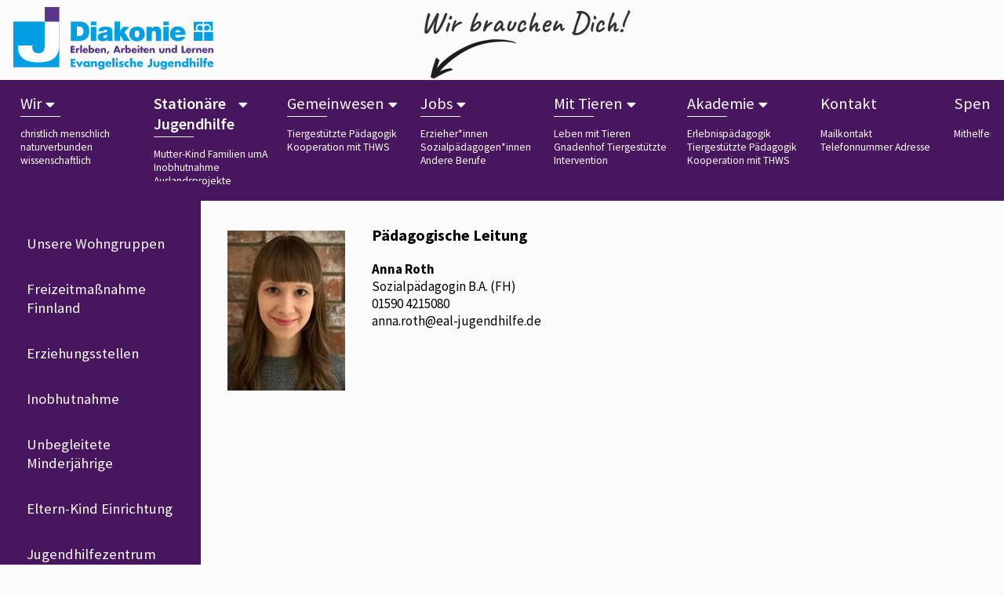

--- FILE ---
content_type: text/html; charset=UTF-8
request_url: https://www.eal-jugendhilfe.de/bei-uns/therapeutische-wohngruppen/umf-glattbach
body_size: 4477
content:
<!DOCTYPE html>
<html lang="de">
<head>

      <meta charset="UTF-8">
    <title>UMF Glattbach - Evangelische Jugendhilfe Würzburg</title>
    <base href="https://www.eal-jugendhilfe.de/">

          <meta name="robots" content="index,follow">
      <meta name="description" content="">
      <meta name="generator" content="Contao Open Source CMS">
    
    <meta name="viewport" content="width=device-width,initial-scale=1.0">
        <link rel="stylesheet" href="bundles/eal/fonts/fontawesome/css/all.css?v=42d6d8d5"><link rel="stylesheet" href="assets/contao/css/layout.min.css?v=c4ea3971"><link rel="stylesheet" href="assets/contao/css/responsive.min.css?v=c4ea3971"><link rel="stylesheet" href="assets/css/web_bundles_eal_less_styles.less.css?v=d9ab7950"><link rel="stylesheet" href="assets/colorbox/css/colorbox.min.css?v=47c160d0">        <script src="assets/jquery/js/jquery.min.js?v=f22ec62e"></script><script src="bundles/eal/js/frontend.js?v=f84f0cbd"></script><script>document.addEventListener("touchstart", function(){}, true);</script>
  
</head>
<body id="top" class="layout-standardseite nojs" itemscope itemtype="http://schema.org/WebPage">

      
    <div id="wrapper">

                        <header id="header">
            <div class="inside">
              
<div class="rs-columns ce_rs_columns_start">

	<div class="rs-column -large-col-2-1 -large-first -large-first-row -medium-col-2-1 -medium-first -medium-first-row -small-col-2-1 -small-first -small-first-row">
<div class="ce_hyperlink main-logo block">

        
  
      <figure class="image_container">
            <a href="./" title="Zur Startseite" class="hyperlink_img">

<img src="assets/images/b/EAL-Logo-4a3d7cc2.svg" width="300" height="95" alt="Hauptlogo Evangelische Diakonie Würzburg" title="Hauptlogo Evangelische Diakonie Würzburg">

</a>
                </figure>
  

</div>
</div><div class="rs-column -large-col-2-1 -large-last -large-first-row -medium-col-2-1 -medium-last -medium-first-row -small-col-2-1 -small-last -small-first-row">
<div class="hamburger-container">
	<div class="hamburger-bars-wrapper">
		<div class="hamburger-bar"></div>
		<div class="hamburger-bar"></div>
		<div class="hamburger-bar"></div>
	</div>
</div></div></div>

<!-- indexer::stop -->
<nav class="mod_navigation small-submenus main-navigation block" itemscope itemtype="http://schema.org/SiteNavigationElement">

  
  <a href="bei-uns/therapeutische-wohngruppen/umf-glattbach#skipNavigation8" class="invisible">Navigation überspringen</a>

  <ul class="level_1">
					  <li class="submenu first">
                        <a href="wir" title="Wir" class="submenu first" aria-haspopup="true" itemprop="url">
				<span itemprop="name">Wir</span>
			</a>
							<div class="navigation-subline-wrapper">
					christlich menschlich naturverbunden wissenschaftlich				</div>
						<ul class="level_2">
					  <li class="first">
                        <a href="bei-uns/paedagogik" title="Pädagogik" class="first" itemprop="url">
				<span itemprop="name">Pädagogik</span>
			</a>
											  </li>
				
					  <li>
                        <a href="wir/paedagogik/medienpaedagogik" title="Pädagogischer Bezug" itemprop="url">
				<span itemprop="name">Pädagogischer Bezug</span>
			</a>
											  </li>
				
					  <li>
                        <a href="bei-uns/paedagogik/therapeutische-heimerziehung" title="Therapeutische Heimerziehung" itemprop="url">
				<span itemprop="name">Therapeutische Heimerziehung</span>
			</a>
											  </li>
				
					  <li>
                        <a href="bei-uns/elternarbeit" title="Freizeit und Förderung" itemprop="url">
				<span itemprop="name">Freizeit und Förderung</span>
			</a>
											  </li>
				
					  <li>
                        <a href="wir/therapie-und-heilpaedagogik" title="Therapie und Heilpädagogik" itemprop="url">
				<span itemprop="name">Therapie und Heilpädagogik</span>
			</a>
											  </li>
				
					  <li>
                        <a href="wir/kindeswohl" title="Elternarbeit" itemprop="url">
				<span itemprop="name">Elternarbeit</span>
			</a>
											  </li>
				
					  <li class="last">
                        <a href="wir/mitbestimmung" title="Kinder- und Mitarbeiterschutz" class="last" itemprop="url">
				<span itemprop="name">Kinder- und Mitarbeiterschutz</span>
			</a>
											  </li>
				
	</ul>
							<div class="background-hover-container"></div>
					  </li>
				
					  <li class="submenu trail">
                        <a href="stationaere-jugendhilfe" title="Stationäre Jugendhilfe" class="submenu trail" aria-haspopup="true" itemprop="url">
				<span itemprop="name">Stationäre Jugendhilfe</span>
			</a>
							<div class="navigation-subline-wrapper">
					Mutter-Kind Familien umA Inobhutnahme Auslandsprojekte				</div>
						<ul class="level_2">
					  <li class="trail first">
                        <a href="bei-uns/unsere-wohngruppen" title="Therapeutische Wohngruppen" class="trail first" itemprop="url">
				<span itemprop="name">Unsere Wohngruppen</span>
			</a>
											  </li>
				
					  <li>
                        <a href="bei-uns/aussenwohnen-finnland" title="Aussenwohnen Finnland" itemprop="url">
				<span itemprop="name">Freizeitmaßnahme Finnland</span>
			</a>
											  </li>
				
					  <li>
                        <a href="bei-uns/erziehungsstellen" title="Erziehungsstellen" itemprop="url">
				<span itemprop="name">Erziehungsstellen</span>
			</a>
											  </li>
				
					  <li>
                        <a href="bei-uns/inobhutnahme" title="Inobhutnahme" itemprop="url">
				<span itemprop="name">Inobhutnahme</span>
			</a>
											  </li>
				
					  <li>
                        <a href="bei-uns/unbegleitete-minderjaehrige" title="Unbegleitete Minderjährige" itemprop="url">
				<span itemprop="name">Unbegleitete Minderjährige</span>
			</a>
											  </li>
				
					  <li>
                        <a href="bei-uns/eltern-kind-einrichtung" title="Eltern-Kind Einrichtung" itemprop="url">
				<span itemprop="name">Eltern-Kind Einrichtung</span>
			</a>
											  </li>
				
					  <li class="last">
                        <a href="https://www.jhzmuenchen.de/" title="Jugendhilfezentrum München" class="last" target="_blank" rel="noreferrer noopener" itemprop="url">
				<span itemprop="name">Jugendhilfezentrum München</span>
			</a>
											  </li>
				
	</ul>
							<div class="background-hover-container"></div>
					  </li>
				
					  <li class="submenu">
                        <a href="gemeinwesen" title="Gemeinwesen" class="submenu" aria-haspopup="true" itemprop="url">
				<span itemprop="name">Gemeinwesen</span>
			</a>
							<div class="navigation-subline-wrapper">
					Tiergestützte Pädagogik Kooperation mit THWS				</div>
						<ul class="level_2">
					  <li class="first">
                        <a href="gemeinwesen/fruehe-hilfen-familienhebammen" title="Frühe Hilfen/Familienhebammen" class="first" itemprop="url">
				<span itemprop="name">Frühe Hilfen/Familienhebammen</span>
			</a>
											  </li>
				
					  <li>
                        <a href="gemeinwesen/familienstuetzpunkt" title="Familienstützpunkt" itemprop="url">
				<span itemprop="name">Familienstützpunkt</span>
			</a>
											  </li>
				
					  <li>
                        <a href="gemeinwesen/erziehungsbeistandschaft" title="Erziehungsbeistandschaft" itemprop="url">
				<span itemprop="name">Erziehungsbeistandschaft</span>
			</a>
											  </li>
				
					  <li>
                        <a href="gemeinwesen/sozialpaedagogische-familienhilfe" title="Sozialpädagogische Familienhilfe" itemprop="url">
				<span itemprop="name">Sozialpädagogische Familienhilfe</span>
			</a>
											  </li>
				
					  <li>
                        <a href="gemeinwesen/betreutes-jugendwohnen" title="Betreutes Jugendwohnen" itemprop="url">
				<span itemprop="name">Betreutes Jugendwohnen</span>
			</a>
											  </li>
				
					  <li>
                        <a href="gemeinwesen/nachbetreuung-fuer-junge-volljaehrige" title="Nachbetreuung für junge Volljährige" itemprop="url">
				<span itemprop="name">Nachbetreuung für junge Volljährige</span>
			</a>
											  </li>
				
					  <li>
                        <a href="gemeinwesen/offene-ganztagsschulen" title="Offene Ganztagsschulen" itemprop="url">
				<span itemprop="name">Offene Ganztagsschulen</span>
			</a>
											  </li>
				
					  <li>
                        <a href="gemeinwesen/mittagsbetreuungen-an-schulen" title="Mittagsbetreuungen an Schulen" itemprop="url">
				<span itemprop="name">Mittagsbetreuungen an Schulen</span>
			</a>
											  </li>
				
					  <li>
                        <a href="gemeinwesen/jugendsozialarbeit-an-schulen" title="Jugendsozialarbeit an Schulen" itemprop="url">
				<span itemprop="name">Jugendsozialarbeit an Schulen</span>
			</a>
											  </li>
				
					  <li>
                        <a href="gemeinwesen/schulbegleitung" title="Schulbegleitung" itemprop="url">
				<span itemprop="name">Schulbegleitung</span>
			</a>
											  </li>
				
					  <li>
                        <a href="gemeinwesen/ferienbetreuung" title="Ferienbetreuung" itemprop="url">
				<span itemprop="name">Ferienbetreuung</span>
			</a>
											  </li>
				
					  <li class="last">
                        <a href="gemeinwesen/migrationsberatung" title="Jugendarbeit" class="last" itemprop="url">
				<span itemprop="name">Migrationsberatung</span>
			</a>
											  </li>
				
	</ul>
							<div class="background-hover-container"></div>
					  </li>
				
					  <li class="submenu">
                            
<div class="we-need-you-container">
	<div class="we-need-you-wrapper">
		<div class="we-need-you-text">Wir brauchen Dich!</div>
		<div class="we-need-you-arrow"><div class="arrow-img"></div></div>
	</div>
</div>
                        <a href="jobs" title="Jobs" class="submenu" aria-haspopup="true" itemprop="url">
				<span itemprop="name">Jobs</span>
			</a>
							<div class="navigation-subline-wrapper">
					Erzieher*innen Sozialpädagogen*innen Andere Berufe				</div>
						<ul class="level_2">
					  <li class="first">
                        <a href="jobs/wuerzburg" title="Würzburg" class="first" itemprop="url">
				<span itemprop="name">Würzburg</span>
			</a>
											  </li>
				
					  <li>
                        <a href="jobs/nuernberg" title="Nürnberg" itemprop="url">
				<span itemprop="name">Nürnberg</span>
			</a>
											  </li>
				
					  <li>
                        <a href="jobs/main-tauber" title="Main-Tauber" itemprop="url">
				<span itemprop="name">Main-Tauber</span>
			</a>
											  </li>
				
					  <li>
                        <a href="jobs/miltenberg" title="Miltenberg" itemprop="url">
				<span itemprop="name">Miltenberg</span>
			</a>
											  </li>
				
					  <li>
                        <a href="jobs/aschaffenburg" title="Aschaffenburg" itemprop="url">
				<span itemprop="name">Aschaffenburg</span>
			</a>
											  </li>
				
					  <li>
                        <a href="jobs/main-spessart" title="Main-Spessart" itemprop="url">
				<span itemprop="name">Main-Spessart</span>
			</a>
											  </li>
				
					  <li>
                        <a href="jobs/bad-kissingen" title="Bad Kissingen" itemprop="url">
				<span itemprop="name">Bad Kissingen</span>
			</a>
											  </li>
				
					  <li>
                        <a href="jobs/hassberge" title="Hassberge" itemprop="url">
				<span itemprop="name">Hassberge/Steigerwald</span>
			</a>
											  </li>
				
					  <li>
                        <a href="jobs/kitzingen" title="Kitzingen" itemprop="url">
				<span itemprop="name">Kitzingen</span>
			</a>
											  </li>
				
					  <li>
                        <a href="jobs/coburg" title="Coburg" itemprop="url">
				<span itemprop="name">Coburg</span>
			</a>
											  </li>
				
					  <li>
                        <a href="jobs/bad-staffelstein" title="Bad Staffelstein" itemprop="url">
				<span itemprop="name">Bad Staffelstein</span>
			</a>
											  </li>
				
					  <li>
                        <a href="jobs/regensburg" title="Regensburg" itemprop="url">
				<span itemprop="name">Regensburg</span>
			</a>
											  </li>
				
					  <li>
                        <a href="jobs/muenchen" title="München" itemprop="url">
				<span itemprop="name">München</span>
			</a>
											  </li>
				
					  <li>
                        <a href="jobs/koeln" title="Köln" itemprop="url">
				<span itemprop="name">Köln</span>
			</a>
											  </li>
				
					  <li>
                        <a href="jobs/sauerland" title="Sauerland" itemprop="url">
				<span itemprop="name">Sauerland</span>
			</a>
											  </li>
				
					  <li class="last">
                        <a href="jobs/finnland" title="Finnland" class="last" itemprop="url">
				<span itemprop="name">Finnland</span>
			</a>
											  </li>
				
	</ul>
							<div class="background-hover-container"></div>
					  </li>
				
					  <li class="submenu">
                        <a href="mit-tieren" title="Mit Tieren" class="submenu" aria-haspopup="true" itemprop="url">
				<span itemprop="name">Mit Tieren</span>
			</a>
							<div class="navigation-subline-wrapper">
					Leben mit Tieren Gnadenhof Tiergestützte Intervention				</div>
						<ul class="level_2">
					  <li class="first">
                        <a href="mit-tieren/die-gemuender-muehle-in-ebern" title="Die Gemünder Mühle in Ebern" class="first" itemprop="url">
				<span itemprop="name">Gemünder Mühle in den Haßbergen</span>
			</a>
											  </li>
				
					  <li class="last">
                        <a href="mit-tieren/scheumuehle" title="Scheumühle" class="last" itemprop="url">
				<span itemprop="name">Scheumühle im Taubertal</span>
			</a>
											  </li>
				
	</ul>
							<div class="background-hover-container"></div>
					  </li>
				
					  <li class="submenu">
                        <a href="akademie" title="Akademie" class="submenu" aria-haspopup="true" itemprop="url">
				<span itemprop="name">Akademie</span>
			</a>
							<div class="navigation-subline-wrapper">
					Erlebnispädagogik	Tiergestützte Pädagogik Kooperation mit THWS				</div>
						<ul class="level_2">
					  <li class="first last">
                        <a href="akademie/internationale-arbeit-fort-und-weiterbildung-kooperationsprojekte-mit-hochschulen" title="Internationale Arbeit, Fort -und Weiterbildung, Kooperationsprojekte mit Hochschulen" class="first last" itemprop="url">
				<span itemprop="name">Internationale Arbeit, Fort -und Weiterbildung, Kooperationsprojekte mit Hochschulen</span>
			</a>
											  </li>
				
	</ul>
							<div class="background-hover-container"></div>
					  </li>
				
					  <li>
                        <a href="kontakt" title="Kontakt" itemprop="url">
				<span itemprop="name">Kontakt</span>
			</a>
							<div class="navigation-subline-wrapper">
					Mailkontakt Telefonnummer Adresse				</div>
													<div class="background-hover-container"></div>
					  </li>
				
					  <li class="last">
                        <a href="spenden" title="Spenden" class="last" itemprop="url">
				<span itemprop="name">Spenden</span>
			</a>
							<div class="navigation-subline-wrapper">
					Mithelfen
und spenden				</div>
													<div class="background-hover-container"></div>
					  </li>
				
	</ul>

  <a id="skipNavigation8" class="invisible">&nbsp;</a>

</nav>
<!-- indexer::continue -->
  
            </div>
          </header>
              
      
<div class="custom">
      
<div id="bottom_section">
  <div class="inside">
    
<div class="hamburger-navigation-container">
	<div class="menu-headline-wrapper">
		<div class="nav-main-logo-wrapper">
			<div class="nav-main-logo">
				<figure class="image-wrapper">
					<a href="https://www.eal-jugendhilfe.de" title="zur Startseite">
						<img src="files/EvangelischeJugendhilfeW%C3%BCrzburg/Theme/Assets/img/EAL-Logo.svg" alt="Hauptlogo Evangelische Diakonie Würzburg" title="Hauptlogo Evangelische Diakonie Würzburg" height="95">
					</a>
				</figure>
			</div>
		</div>
		<div class="nav-headline-title-wrapper">
			<h2 class="headline-h2">Menu</h2>
			<i class="far fa-times-circle js-close"></i>
		</div>
	</div>
	
<!-- indexer::stop -->
<nav class="mod_navigation block">

  
  <a href="bei-uns/therapeutische-wohngruppen/umf-glattbach#skipNavigation14" class="invisible">Navigation überspringen</a>

  
<ul class="level_1">
            <li class="submenu first"><a href="wir" title="Wir" class="submenu first" aria-haspopup="true">Wir</a>
<ul class="level_2">
            <li class="first"><a href="bei-uns/paedagogik" title="Pädagogik" class="first">Pädagogik</a></li>
                <li><a href="wir/paedagogik/medienpaedagogik" title="Pädagogischer Bezug">Pädagogischer Bezug</a></li>
                <li><a href="bei-uns/paedagogik/therapeutische-heimerziehung" title="Therapeutische Heimerziehung">Therapeutische Heimerziehung</a></li>
                <li><a href="bei-uns/elternarbeit" title="Freizeit und Förderung">Freizeit und Förderung</a></li>
                <li><a href="wir/therapie-und-heilpaedagogik" title="Therapie und Heilpädagogik">Therapie und Heilpädagogik</a></li>
                <li><a href="wir/kindeswohl" title="Elternarbeit">Elternarbeit</a></li>
                <li class="last"><a href="wir/mitbestimmung" title="Kinder- und Mitarbeiterschutz" class="last">Kinder- und Mitarbeiterschutz</a></li>
      </ul>
</li>
                <li class="submenu trail"><a href="stationaere-jugendhilfe" title="Stationäre Jugendhilfe" class="submenu trail" aria-haspopup="true">Stationäre Jugendhilfe</a>
<ul class="level_2">
            <li class="trail first"><a href="bei-uns/unsere-wohngruppen" title="Therapeutische Wohngruppen" class="trail first">Unsere Wohngruppen</a></li>
                <li><a href="bei-uns/aussenwohnen-finnland" title="Aussenwohnen Finnland">Freizeitmaßnahme Finnland</a></li>
                <li><a href="bei-uns/erziehungsstellen" title="Erziehungsstellen">Erziehungsstellen</a></li>
                <li><a href="bei-uns/inobhutnahme" title="Inobhutnahme">Inobhutnahme</a></li>
                <li><a href="bei-uns/unbegleitete-minderjaehrige" title="Unbegleitete Minderjährige">Unbegleitete Minderjährige</a></li>
                <li><a href="bei-uns/eltern-kind-einrichtung" title="Eltern-Kind Einrichtung">Eltern-Kind Einrichtung</a></li>
                <li class="last"><a href="https://www.jhzmuenchen.de/" title="Jugendhilfezentrum München" class="last" target="_blank" rel="noreferrer noopener">Jugendhilfezentrum München</a></li>
      </ul>
</li>
                <li class="submenu"><a href="gemeinwesen" title="Gemeinwesen" class="submenu" aria-haspopup="true">Gemeinwesen</a>
<ul class="level_2">
            <li class="first"><a href="gemeinwesen/fruehe-hilfen-familienhebammen" title="Frühe Hilfen/Familienhebammen" class="first">Frühe Hilfen/Familienhebammen</a></li>
                <li><a href="gemeinwesen/familienstuetzpunkt" title="Familienstützpunkt">Familienstützpunkt</a></li>
                <li><a href="gemeinwesen/erziehungsbeistandschaft" title="Erziehungsbeistandschaft">Erziehungsbeistandschaft</a></li>
                <li><a href="gemeinwesen/sozialpaedagogische-familienhilfe" title="Sozialpädagogische Familienhilfe">Sozialpädagogische Familienhilfe</a></li>
                <li><a href="gemeinwesen/betreutes-jugendwohnen" title="Betreutes Jugendwohnen">Betreutes Jugendwohnen</a></li>
                <li><a href="gemeinwesen/nachbetreuung-fuer-junge-volljaehrige" title="Nachbetreuung für junge Volljährige">Nachbetreuung für junge Volljährige</a></li>
                <li><a href="gemeinwesen/offene-ganztagsschulen" title="Offene Ganztagsschulen">Offene Ganztagsschulen</a></li>
                <li><a href="gemeinwesen/mittagsbetreuungen-an-schulen" title="Mittagsbetreuungen an Schulen">Mittagsbetreuungen an Schulen</a></li>
                <li><a href="gemeinwesen/jugendsozialarbeit-an-schulen" title="Jugendsozialarbeit an Schulen">Jugendsozialarbeit an Schulen</a></li>
                <li><a href="gemeinwesen/schulbegleitung" title="Schulbegleitung">Schulbegleitung</a></li>
                <li><a href="gemeinwesen/ferienbetreuung" title="Ferienbetreuung">Ferienbetreuung</a></li>
                <li class="last"><a href="gemeinwesen/migrationsberatung" title="Jugendarbeit" class="last">Migrationsberatung</a></li>
      </ul>
</li>
                <li class="submenu"><a href="jobs" title="Jobs" class="submenu" aria-haspopup="true">Jobs</a>
<ul class="level_2">
            <li class="first"><a href="jobs/wuerzburg" title="Würzburg" class="first">Würzburg</a></li>
                <li><a href="jobs/nuernberg" title="Nürnberg">Nürnberg</a></li>
                <li><a href="jobs/main-tauber" title="Main-Tauber">Main-Tauber</a></li>
                <li><a href="jobs/miltenberg" title="Miltenberg">Miltenberg</a></li>
                <li><a href="jobs/aschaffenburg" title="Aschaffenburg">Aschaffenburg</a></li>
                <li><a href="jobs/main-spessart" title="Main-Spessart">Main-Spessart</a></li>
                <li><a href="jobs/bad-kissingen" title="Bad Kissingen">Bad Kissingen</a></li>
                <li><a href="jobs/hassberge" title="Hassberge">Hassberge/Steigerwald</a></li>
                <li><a href="jobs/kitzingen" title="Kitzingen">Kitzingen</a></li>
                <li><a href="jobs/coburg" title="Coburg">Coburg</a></li>
                <li><a href="jobs/bad-staffelstein" title="Bad Staffelstein">Bad Staffelstein</a></li>
                <li><a href="jobs/regensburg" title="Regensburg">Regensburg</a></li>
                <li><a href="jobs/muenchen" title="München">München</a></li>
                <li><a href="jobs/koeln" title="Köln">Köln</a></li>
                <li><a href="jobs/sauerland" title="Sauerland">Sauerland</a></li>
                <li class="last"><a href="jobs/finnland" title="Finnland" class="last">Finnland</a></li>
      </ul>
</li>
                <li class="submenu"><a href="mit-tieren" title="Mit Tieren" class="submenu" aria-haspopup="true">Mit Tieren</a>
<ul class="level_2">
            <li class="first"><a href="mit-tieren/die-gemuender-muehle-in-ebern" title="Die Gemünder Mühle in Ebern" class="first">Gemünder Mühle in den Haßbergen</a></li>
                <li class="last"><a href="mit-tieren/scheumuehle" title="Scheumühle" class="last">Scheumühle im Taubertal</a></li>
      </ul>
</li>
                <li class="submenu"><a href="akademie" title="Akademie" class="submenu" aria-haspopup="true">Akademie</a>
<ul class="level_2">
            <li class="first last"><a href="akademie/internationale-arbeit-fort-und-weiterbildung-kooperationsprojekte-mit-hochschulen" title="Internationale Arbeit, Fort -und Weiterbildung, Kooperationsprojekte mit Hochschulen" class="first last">Internationale Arbeit, Fort -und Weiterbildung, Kooperationsprojekte mit Hochschulen</a></li>
      </ul>
</li>
                <li><a href="kontakt" title="Kontakt">Kontakt</a></li>
                <li class="last"><a href="spenden" title="Spenden" class="last">Spenden</a></li>
      </ul>

  <span id="skipNavigation14" class="invisible"></span>

</nav>
<!-- indexer::continue -->

</div>  </div>
</div>
  </div>

              <div id="container">
                                      <aside id="left">
                <div class="inside">
                  
<!-- indexer::stop -->
<nav class="mod_navigation block">

  
  <a href="bei-uns/therapeutische-wohngruppen/umf-glattbach#skipNavigation12" class="invisible">Navigation überspringen</a>

  
<ul class="level_1">
            <li class="trail first"><a href="bei-uns/unsere-wohngruppen" title="Therapeutische Wohngruppen" class="trail first">Unsere Wohngruppen</a></li>
                <li><a href="bei-uns/aussenwohnen-finnland" title="Aussenwohnen Finnland">Freizeitmaßnahme Finnland</a></li>
                <li><a href="bei-uns/erziehungsstellen" title="Erziehungsstellen">Erziehungsstellen</a></li>
                <li><a href="bei-uns/inobhutnahme" title="Inobhutnahme">Inobhutnahme</a></li>
                <li><a href="bei-uns/unbegleitete-minderjaehrige" title="Unbegleitete Minderjährige">Unbegleitete Minderjährige</a></li>
                <li><a href="bei-uns/eltern-kind-einrichtung" title="Eltern-Kind Einrichtung">Eltern-Kind Einrichtung</a></li>
                <li class="last"><a href="https://www.jhzmuenchen.de/" title="Jugendhilfezentrum München" class="last" target="_blank" rel="noreferrer noopener">Jugendhilfezentrum München</a></li>
      </ul>

  <span id="skipNavigation12" class="invisible"></span>

</nav>
<!-- indexer::continue -->
                </div>
              </aside>
                                
                      <main id="main">
              <div class="inside">
                

  <div class="mod_article block" id="article-406">
    
          
<div class="ce_text block">

        
  
      <p>&nbsp;</p>  
  
  

</div>
<div class="rs-columns ce_rs_columns_start contact-row">

	<div class="ce_rs_column_start contact-row-image rs-column -large-col-2-1 -large-first -large-first-row -medium-col-2-1 -medium-first -medium-first-row -small-col-2-1 -small-first -small-first-row">

	
<div class="ce_image block">

        
  
  
<figure class="image_container">
  
  

<img src="assets/images/f/Anna%20Roth-b5ea0e3e.jpg" width="150" height="204" alt="">


  
  </figure>



</div>
</div>
<div class="ce_rs_column_start contact-row-text rs-column -large-col-2-1 -large-last -large-first-row -medium-col-2-1 -medium-last -medium-first-row -small-col-2-1 -small-last -small-first-row">

	
<div class="ce_text block">

        
  
      <h3 style="text-align: left;">Pädagogische Leitung</h3>
<p style="text-align: left;"><strong>Anna Roth<br></strong>Sozialpädagogin B.A. (FH) <br>01590 4215080<br>anna.roth@eal-jugendhilfe.de</p>  
  
  

</div>
</div>
</div>
    
      </div>

              </div>
                          </main>
          
                                
        </div>
      
      
                        <footer id="footer">
            <div class="inside">
              
<div class="ce_image footer-logo block">

        
  
  
<figure class="image_container">
  
  

<img src="assets/images/b/EAL-Logo-4a3d7cc2.svg" width="300" height="95" alt="Hauptlogo Evangelische Diakonie Würzburg" title="Hauptlogo Evangelische Diakonie Würzburg">


  
  </figure>



</div>
<div class="rs-columns ce_rs_columns_start">

	<div class="ce_rs_column_start to-top-button-column rs-column -large-col-2-1 -large-first -large-first-row -medium-col-2-1 -medium-first -medium-first-row -small-col-2-1 -small-first -small-first-row">

	
<div class="to-top-button-container">
	<div class="to-top-button-wrapper">
		<a href="bei-uns/therapeutische-wohngruppen/umf-glattbach#top" class="to-top-button-link">
			<div class="to-top-button"></div>
		</a>
	</div>
</div></div>
<div class="ce_rs_column_start eal-name rs-column -large-col-2-1 -large-last -large-first-row -medium-col-2-1 -medium-last -medium-first-row -small-col-2-1 -small-last -small-first-row">

	
<div class="ce_text block">

        
  
      <p><a title="Erleben, Arbeiten und Lernen e.V." href="der-verein">Erleben, Arbeiten und Lernen e.V.</a></p>  
  
  

</div>
</div>
<div class="ce_rs_column_start eal-legal rs-column -large-col-2-1 -large-first -medium-col-2-1 -medium-first -small-col-2-1 -small-first">

	
<div class="ce_text block">

        
  
      <p><a title="Impressum" href="impressum">Impressum</a> || <a title="Datenschutz" href="datenschutz">Datenschutz</a></p>  
  
  

</div>
</div>
</div>
  
            </div>
          </footer>
              
    </div>

      
  
<script src="assets/jquery-ui/js/jquery-ui.min.js?v=1.13.2"></script>
<script>
  jQuery(function($) {
    $(document).accordion({
      // Put custom options here
      heightStyle: 'content',
      header: '.toggler',
      collapsible: true,
      active: false,
      create: function(event, ui) {
        ui.header.addClass('active');
        $('.toggler').attr('tabindex', 0);
      },
      activate: function(event, ui) {
        ui.newHeader.addClass('active');
        ui.oldHeader.removeClass('active');
        $('.toggler').attr('tabindex', 0);
      }
    });
  });
</script>

<script src="assets/colorbox/js/colorbox.min.js?v=1.6.4.2"></script>
<script>
  jQuery(function($) {
    $('a[data-lightbox]').map(function() {
      $(this).colorbox({
        // Put custom options here
        loop: false,
        rel: $(this).attr('data-lightbox'),
        maxWidth: '95%',
        maxHeight: '95%'
      });
    });
  });
</script>
</body>
</html>

--- FILE ---
content_type: text/css
request_url: https://www.eal-jugendhilfe.de/assets/css/web_bundles_eal_less_styles.less.css?v=d9ab7950
body_size: 5118
content:
@font-face{font-family: 'Source Sans Pro';font-style: normal;font-weight: 200;src: url('/bundles/eal/fonts/source_sans_pro/source-sans-pro-v19-latin-ext_latin-200.eot');src: local(''), url('/bundles/eal/fonts/source_sans_pro/source-sans-pro-v19-latin-ext_latin-200.eot?#iefix') format('embedded-opentype'), url('/bundles/eal/fonts/source_sans_pro/source-sans-pro-v19-latin-ext_latin-200.woff2') format('woff2'), url('/bundles/eal/fonts/source_sans_pro/source-sans-pro-v19-latin-ext_latin-200.woff') format('woff'), url('/bundles/eal/fonts/source_sans_pro/source-sans-pro-v19-latin-ext_latin-200.ttf') format('truetype'), url('/bundles/eal/fonts/source_sans_pro/source-sans-pro-v19-latin-ext_latin-200.svg#SourceSansPro') format('svg')}@font-face{font-family: 'Source Sans Pro';font-style: normal;font-weight: 300;src: url('/bundles/eal/fonts/source_sans_pro/source-sans-pro-v19-latin-ext_latin-300.eot');src: local(''), url('/bundles/eal/fonts/source_sans_pro/source-sans-pro-v19-latin-ext_latin-300.eot?#iefix') format('embedded-opentype'), url('/bundles/eal/fonts/source_sans_pro/source-sans-pro-v19-latin-ext_latin-300.woff2') format('woff2'), url('/bundles/eal/fonts/source_sans_pro/source-sans-pro-v19-latin-ext_latin-300.woff') format('woff'), url('/bundles/eal/fonts/source_sans_pro/source-sans-pro-v19-latin-ext_latin-300.ttf') format('truetype'), url('/bundles/eal/fonts/source_sans_pro/source-sans-pro-v19-latin-ext_latin-300.svg#SourceSansPro') format('svg')}@font-face{font-family: 'Source Sans Pro';font-style: normal;font-weight: 400;src: url('/bundles/eal/fonts/source_sans_pro/source-sans-pro-v19-latin-ext_latin-regular.eot');src: local(''), url('/bundles/eal/fonts/source_sans_pro/source-sans-pro-v19-latin-ext_latin-regular.eot?#iefix') format('embedded-opentype'), url('/bundles/eal/fonts/source_sans_pro/source-sans-pro-v19-latin-ext_latin-regular.woff2') format('woff2'), url('/bundles/eal/fonts/source_sans_pro/source-sans-pro-v19-latin-ext_latin-regular.woff') format('woff'), url('/bundles/eal/fonts/source_sans_pro/source-sans-pro-v19-latin-ext_latin-regular.ttf') format('truetype'), url('/bundles/eal/fonts/source_sans_pro/source-sans-pro-v19-latin-ext_latin-regular.svg#SourceSansPro') format('svg')}@font-face{font-family: 'Source Sans Pro';font-style: normal;font-weight: 600;src: url('/bundles/eal/fonts/source_sans_pro/source-sans-pro-v19-latin-ext_latin-600.eot');src: local(''), url('/bundles/eal/fonts/source_sans_pro/source-sans-pro-v19-latin-ext_latin-600.eot?#iefix') format('embedded-opentype'), url('/bundles/eal/fonts/source_sans_pro/source-sans-pro-v19-latin-ext_latin-600.woff2') format('woff2'), url('/bundles/eal/fonts/source_sans_pro/source-sans-pro-v19-latin-ext_latin-600.woff') format('woff'), url('/bundles/eal/fonts/source_sans_pro/source-sans-pro-v19-latin-ext_latin-600.ttf') format('truetype'), url('/bundles/eal/fonts/source_sans_pro/source-sans-pro-v19-latin-ext_latin-600.svg#SourceSansPro') format('svg')}@font-face{font-family: 'Source Sans Pro';font-style: normal;font-weight: 700;src: url('/bundles/eal/fonts/source_sans_pro/source-sans-pro-v19-latin-ext_latin-700.eot');src: local(''), url('/bundles/eal/fonts/source_sans_pro/source-sans-pro-v19-latin-ext_latin-700.eot?#iefix') format('embedded-opentype'), url('/bundles/eal/fonts/source_sans_pro/source-sans-pro-v19-latin-ext_latin-700.woff2') format('woff2'), url('/bundles/eal/fonts/source_sans_pro/source-sans-pro-v19-latin-ext_latin-700.woff') format('woff'), url('/bundles/eal/fonts/source_sans_pro/source-sans-pro-v19-latin-ext_latin-700.ttf') format('truetype'), url('/bundles/eal/fonts/source_sans_pro/source-sans-pro-v19-latin-ext_latin-700.svg#SourceSansPro') format('svg')}@font-face{font-family: 'Source Sans Pro';font-style: normal;font-weight: 900;src: url('/bundles/eal/fonts/source_sans_pro/source-sans-pro-v19-latin-ext_latin-900.eot');src: local(''), url('/bundles/eal/fonts/source_sans_pro/source-sans-pro-v19-latin-ext_latin-900.eot?#iefix') format('embedded-opentype'), url('/bundles/eal/fonts/source_sans_pro/source-sans-pro-v19-latin-ext_latin-900.woff2') format('woff2'), url('/bundles/eal/fonts/source_sans_pro/source-sans-pro-v19-latin-ext_latin-900.woff') format('woff'), url('/bundles/eal/fonts/source_sans_pro/source-sans-pro-v19-latin-ext_latin-900.ttf') format('truetype'), url('/bundles/eal/fonts/source_sans_pro/source-sans-pro-v19-latin-ext_latin-900.svg#SourceSansPro') format('svg')}@font-face{font-family: 'Caveat';font-style: normal;font-weight: 400;src: url('/bundles/eal/fonts/caveat/caveat-v14-latin-ext_latin-regular.eot');src: local(''), url('/bundles/eal/fonts/caveat/caveat-v14-latin-ext_latin-regular.eot?#iefix') format('embedded-opentype'), url('/bundles/eal/fonts/caveat/caveat-v14-latin-ext_latin-regular.woff2') format('woff2'), url('/bundles/eal/fonts/caveat/caveat-v14-latin-ext_latin-regular.woff') format('woff'), url('/bundles/eal/fonts/caveat/caveat-v14-latin-ext_latin-regular.ttf') format('truetype'), url('/bundles/eal/fonts/caveat/caveat-v14-latin-ext_latin-regular.svg#Caveat') format('svg')}@font-face{font-family: 'Caveat';font-style: normal;font-weight: 500;src: url('/bundles/eal/fonts/caveat/caveat-v14-latin-ext_latin-500.eot');src: local(''), url('/bundles/eal/fonts/caveat/caveat-v14-latin-ext_latin-500.eot?#iefix') format('embedded-opentype'), url('/bundles/eal/fonts/caveat/caveat-v14-latin-ext_latin-500.woff2') format('woff2'), url('/bundles/eal/fonts/caveat/caveat-v14-latin-ext_latin-500.woff') format('woff'), url('/bundles/eal/fonts/caveat/caveat-v14-latin-ext_latin-500.ttf') format('truetype'), url('/bundles/eal/fonts/caveat/caveat-v14-latin-ext_latin-500.svg#Caveat') format('svg')}@font-face{font-family: 'Caveat';font-style: normal;font-weight: 600;src: url('/bundles/eal/fonts/caveat/caveat-v14-latin-ext_latin-600.eot');src: local(''), url('/bundles/eal/fonts/caveat/caveat-v14-latin-ext_latin-600.eot?#iefix') format('embedded-opentype'), url('/bundles/eal/fonts/caveat/caveat-v14-latin-ext_latin-600.woff2') format('woff2'), url('/bundles/eal/fonts/caveat/caveat-v14-latin-ext_latin-600.woff') format('woff'), url('/bundles/eal/fonts/caveat/caveat-v14-latin-ext_latin-600.ttf') format('truetype'), url('/bundles/eal/fonts/caveat/caveat-v14-latin-ext_latin-600.svg#Caveat') format('svg')}@font-face{font-family: 'Caveat';font-style: normal;font-weight: 700;src: url('/bundles/eal/fonts/caveat/caveat-v14-latin-ext_latin-700.eot');src: local(''), url('/bundles/eal/fonts/caveat/caveat-v14-latin-ext_latin-700.eot?#iefix') format('embedded-opentype'), url('/bundles/eal/fonts/caveat/caveat-v14-latin-ext_latin-700.woff2') format('woff2'), url('/bundles/eal/fonts/caveat/caveat-v14-latin-ext_latin-700.woff') format('woff'), url('/bundles/eal/fonts/caveat/caveat-v14-latin-ext_latin-700.ttf') format('truetype'), url('/bundles/eal/fonts/caveat/caveat-v14-latin-ext_latin-700.svg#Caveat') format('svg')}:root{--white: #ffffff;--broken-white: #fbfbfb;--grey: #cecece;--light-grey: #eeeaf3;--blue: #019ee4;--blue-ake: #0b8bd6;--purple: #48165f;--purple-dark: #380b4c;--black: #000000;--broken-black: #333333}/*! normalize.css v3.0.2 | MIT License | git.io/normalize */html{font-family: sans-serif;-ms-text-size-adjust: 100%;-webkit-text-size-adjust: 100%}body{margin: 0}article,aside,details,figcaption,figure,footer,header,hgroup,main,menu,nav,section,summary{display: block}audio,canvas,progress,video{display: inline-block;vertical-align: baseline}audio:not([controls]){display: none;height: 0}[hidden],template{display: none}a{background-color: transparent}a:active,a:hover{outline: 0}abbr[title]{border-bottom: 1px dotted}b,strong{font-weight: bold}dfn{font-style: italic}h1{font-size: 2em;margin: .67em 0}mark{background: #ff0;color: #000}small{font-size: 80%}sub,sup{font-size: 75%;line-height: 0;position: relative;vertical-align: baseline}sup{top: -0.5em}sub{bottom: -0.25em}img{border: 0}svg:not(:root){overflow: hidden}figure{margin: 1em 40px}hr{-moz-box-sizing: content-box;box-sizing: content-box;height: 0}pre{overflow: auto}code,kbd,pre,samp{font-family: monospace, monospace;font-size: 1em}button,input,optgroup,select,textarea{color: inherit;font: inherit;margin: 0}button{overflow: visible}button,select{text-transform: none}button,html input[type="button"],input[type="reset"],input[type="submit"]{-webkit-appearance: button;cursor: pointer}button[disabled],html input[disabled]{cursor: default}button::-moz-focus-inner,input::-moz-focus-inner{border: 0;padding: 0}input{line-height: normal}input[type="checkbox"],input[type="radio"]{box-sizing: border-box;padding: 0}input[type="number"]::-webkit-inner-spin-button,input[type="number"]::-webkit-outer-spin-button{height: auto}input[type="search"]{-webkit-appearance: textfield;-moz-box-sizing: content-box;-webkit-box-sizing: content-box;box-sizing: content-box}input[type="search"]::-webkit-search-cancel-button,input[type="search"]::-webkit-search-decoration{-webkit-appearance: none}fieldset{border: 1px solid #c0c0c0;margin: 0 2px;padding: .35em .625em .75em}legend{border: 0;padding: 0}textarea{overflow: auto}optgroup{font-weight: bold}table{border-collapse: collapse;border-spacing: 0}td,th{padding: 0}*{-moz-box-sizing: border-box;-webkit-box-sizing: border-box;box-sizing: border-box}html{width: 100%;margin: 0;padding: 0;height: auto}a{text-decoration: none;font: inherit;color: inherit}a[href^="tel:"],a[href^="fax:"]{text-decoration: none !important}p,li{font-size: 1em;word-spacing: inherit}.justclear{clear: both}figure{margin: 0}img{vertical-align: middle}ul{margin: 0;padding: 0}.abstand-oben-1rem{margin-top: 1rem}.abstand-oben-2rem{margin-top: 2rem}.abstand-links-1rem{margin-left: 1rem}.abstand-links-2rem{margin-left: 2rem}.abstand-rechts-1rem{margin-right: 1rem}.abstand-rechts-2rem{margin-right: 2rem}.abstand-unten-1rem{margin-bottom: 1rem}.abstand-unten-2rem{margin-bottom: 2rem}html{font-size: 18px}@media all and (max-width: 1299px){html{font-size: 17px}}body{font-family: "Source Sans Pro", Arial, sans-serif;font-weight: 400;line-height: 1.3;background-color: var(--broken-white)}.btn{width: max-content;padding: .5rem 2rem;font-size: 1.1rem;text-transform: uppercase;font-weight: 600}.btn.btn-primary{background-color: var(--purple);color: var(--white);border: 1px solid var(--purple)}.btn.btn-primary:hover{background-color: var(--white);color: var(--purple)}.ce_download h2 + .download-element{margin-left: 1rem}.ce_download + .btn.btn-primary{margin-left: 1rem;margin-bottom: 2rem}#wrapper{position: relative;min-height: 100vh;overflow: hidden}#wrapper.overflow-enabled{overflow: initial}#wrapper #container{min-height: 100vh;padding-bottom: 14rem}@media all and (max-width: 699px){#wrapper #container{padding-bottom: 16rem}}#wrapper #footer{width: 100%}.custom{margin-top: 7.6rem}@media all and (max-width: 1099px){.custom{margin-top: 0}}.ce_text ul{padding-left: 2rem}#main,#left,#right{float: none}#main{padding-bottom: 12rem}.layout-standardseite #container{display: flex}.layout-standardseite #main{width: 75%}.layout-standardseite #main .inside{padding-right: 25%}.layout-standardseite #main .inside .mod_article:not(.kopfbereich){max-width: 900px;margin-left: 1rem;margin-right: auto;padding: 0 1rem;overflow: visible}@media all and (max-width: 1299px){.layout-standardseite #main{width: 100%}.layout-standardseite #main .inside{padding-right: 0}}.layout-startseite #main{min-height: 50vh}.layout-startseite #main .inside .mod_article:not(.kopfbereich){max-width: 900px;margin-left: auto;margin-right: auto;padding: 0 1rem}.layout-statischeseite #main{min-height: 100vh}.layout-statischeseite #main .inside{margin-top: 3rem}.layout-statischeseite #main .inside .mod_article:not(.kopfbereich){max-width: 900px;margin-left: auto;margin-right: auto;padding: 0 1rem}.layout-fullmap #main .inside .mod_article:not(.kopfbereich){max-width: initial}#left{max-width: 30rem;width: 25%;float: none;margin-left: 0;z-index: 10}@media all and (max-width: 899px){#left{display: none}}#left .mod_navigation{padding: 3rem 0;background-color: var(--purple);color: var(--broken-white);font-size: 1.1rem}#left .mod_navigation .level_1{list-style-type: none}#left .mod_navigation .level_1 > li > a,#left .mod_navigation .level_1 > li > strong{padding: 1rem 0;display: block;padding-left: 2rem;padding-right: 2rem}#left .mod_navigation .level_1 > li > a:hover{background-color: var(--broken-white);color: var(--purple)}#left .mod_navigation .level_1 > li > strong:after{content: '';position: absolute;width: 6rem;padding-top: 0.5rem;display: block;border-bottom: 1px solid var(--white)}#left .mod_navigation .level_2{list-style-type: none;padding-bottom: 1rem}#left .mod_navigation .level_2 > li > a,#left .mod_navigation .level_2 > li > strong{padding: .25rem 0 .25rem 4rem;display: block}#left .mod_navigation .level_2 > li:hover > a{background-color: var(--broken-white);color: var(--purple)}.full-width-article{max-width: 100%}.to-top-button-container{position: relative}.to-top-button-container .to-top-button-wrapper{position: absolute;width: 100%;top: -3rem}.to-top-button-container .to-top-button-wrapper .to-top-button-link{display: block;width: 4rem;height: 4rem;margin: 0 auto}.to-top-button-container .to-top-button-wrapper .to-top-button{background-color: var(--purple);border-radius: 100%;width: 100%;height: 100%}.to-top-button-container .to-top-button-wrapper .to-top-button:after{content: '\f077';font-family: "Font Awesome 5 Free";font-weight: 900;color: var(--blue);font-size: 2.5rem;display: flex;justify-content: center;align-items: center;height: 100%}.ce_accordionSingle:not(:last-child){margin-bottom: 2rem}.ce_accordionSingle .toggler{display: flex;align-items: center;padding: .5rem 1rem;background-color: var(--purple);color: var(--broken-white);font-size: 1.5rem;font-weight: 600}.ce_accordionSingle .toggler:hover{cursor: pointer;background-color: var(--purple-dark)}.ce_accordionSingle .toggler:after{content: '\f0d9';font-family: "Font Awesome 5 Free";font-weight: 900;margin-left: auto;display: block;font-size: 2rem;transform: rotate(0deg);transition: transform .25s ease}.ce_accordionSingle .toggler.ui-state-active:after{transform: rotate(-90deg)}.accordion.ui-accordion-content{padding: 1rem;background-color: rgba(72,22,95,0.1)}.accordion.ui-accordion-content p:first-child,.accordion.ui-accordion-content h3:first-child{margin-top: 0}body .rsts-skin-default .rsts-prev,body .rsts-skin-default .rsts-next{display: flex;align-items: center;justify-content: center;background-image: none;box-shadow: none;border: 0;top: 0;height: 100%;width: 5rem;text-indent: initial;border-radius: 0}body .rsts-skin-default .rsts-prev:after,body .rsts-skin-default .rsts-next:after{position: absolute;font-family: "Font Awesome 5 Free";font-weight: 900;font-size: 5rem;color: var(--broken-white);right: 0;width: 100%;display: block}body .rsts-skin-default .rsts-prev:hover,body .rsts-skin-default .rsts-next:hover{background-color: transparent}body .rsts-skin-default .rsts-prev:hover:after,body .rsts-skin-default .rsts-next:hover:after{color: var(--blue)}body .rsts-skin-default .rsts-prev{left: 0}body .rsts-skin-default .rsts-prev:after{content: '\f053'}body .rsts-skin-default .rsts-next{right: 0}body .rsts-skin-default .rsts-next:after{content: '\f054'}#header{background-color: var(--broken-white);height: 6rem}#header .inside{height: 100%}#header .inside .rs-columns{display: flex;align-items: center;padding: .5rem 1rem;height: 100%}#header .inside .rs-columns .rs-column{height: 100%}#header .inside .rs-columns .rs-column:nth-child(2){display: flex;align-items: center;margin-left: auto}#header .main-logo{max-width: 15rem}#header .header-language-search-container{display: flex;flex-wrap: wrap;padding-right: 1rem}@media all and (max-width: 1299px){#header .header-language-search-container{display: none}}#header .language-switcher-wrapper,#header .search-form-wrapper{width: 100%}#header .language-switcher-wrapper{display: flex;align-items: center}#header .language-switcher-wrapper .switch-language-label{margin-left: auto}#header .language-switcher-wrapper .mod_changelanguage .level_1{display: flex;align-items: center;list-style-type: none;padding-left: 0.5rem}#header .language-switcher-wrapper .mod_changelanguage .level_1 li:not(:last-child){margin-right: 0.5rem}#header .language-switcher-wrapper .mod_changelanguage strong{font-style: normal;font-weight: 400}#header .language-switcher-wrapper .mod_changelanguage a[href]{text-decoration: underline}#header .mod_search{height: 2rem;margin-top: 0.5rem}#header .mod_search form,#header .mod_search .formbody{height: 100%}#header .mod_search .formbody{display: flex;align-items: center;justify-content: flex-end}#header .mod_search .widget{height: 100%}#header .mod_search .widget input[type="search"]{height: 100%;padding: 0.5rem;border: 1px solid var(--broken-black);border-radius: 5px;border-right: 0;border-top-right-radius: 0;border-bottom-right-radius: 0;appearance: none;-webkit-appearance: none;-moz-box-sizing: border-box;-webkit-box-sizing: border-box;box-sizing: border-box}#header .mod_search .widget-submit button{height: 100%;border: 1px solid var(--broken-black);border-radius: 5px;border-left: 0;border-top-left-radius: 0;border-bottom-left-radius: 0}#header .mod_search .widget-submit button:after{content: '\f002';font-family: "Font Awesome 5 Free";font-weight: 900;margin-left: 0.5rem}#header .main-navigation{position: absolute;z-index: 10;width: 100%;display: flex;justify-content: center;background-color: var(--purple);color: var(--white);padding: 1rem;overflow: visible}@media all and (max-width: 1099px){#header .main-navigation{display: none}}#header .main-navigation .background-hover-container{position: absolute;left: 0;height: calc(100% + 12rem);width: 100%;top: 7.5rem;background-color: var(--purple);max-height: 0;z-index: 5}#header .main-navigation .level_1{display: flex;justify-content: space-between;align-items: flex-start;list-style-type: none;font-size: 1.2rem;width: 100%;max-width: 1600px;overflow: hidden}#header .main-navigation .level_1:hover .background-hover-container{max-height: 18rem;transition: max-height .25s ease}#header .main-navigation .level_1 > li{height: 100%;padding: 0 .5rem}#header .main-navigation .level_1 > li a.trail{font-weight: 600}#header .main-navigation .level_1 > li.submenu:hover{cursor: pointer}#header .main-navigation .level_1 > li.submenu > strong,#header .main-navigation .level_1 > li.submenu > a{position: relative}#header .main-navigation .level_1 > li.submenu > strong:before,#header .main-navigation .level_1 > li.submenu > a:before{content: '\f0d7';font-family: "Font Awesome 5 Free";font-weight: 900;font-size: 1.1rem;position: absolute;top: 0.1rem;right: -1.5rem}@media all and (max-width: 1299px){#header .main-navigation .level_1 > li.submenu > strong:before,#header .main-navigation .level_1 > li.submenu > a:before{right: -1rem}}#header .main-navigation .level_1 > li.submenu > strong:after,#header .main-navigation .level_1 > li.submenu > a:after{content: '';position: absolute;left: 0;bottom: -0.25rem;width: 3rem;padding-top: 0.5rem;display: block;border-bottom: 1px solid var(--white)}#header .main-navigation .level_1 > li:hover a:after{border-bottom: 2px solid var(--white)}#header .main-navigation .level_1 > li:hover .level_2{max-height: 60rem;z-index: 10;transition: max-height .5s ease}#header .main-navigation .level_1 > i:not(:last-child){padding-right: 2%}#header .main-navigation .level_2{list-style-type: none;font-size: 1rem;height: auto;max-height: 0;overflow: hidden;position: absolute;top: 6.5rem;padding-top: 2rem}#header .main-navigation .level_2 > li:hover{font-weight: 600}#header .main-navigation .level_2 > li:first-child{margin-top: 1rem}#header .main-navigation .level_2 > li .navigation-subline-wrapper{opacity: 0}#header .main-navigation .navigation-subline-wrapper{font-size: 0.8rem;padding-top: 1rem;width: 9rem;z-index: 101;position: relative}#header .main-navigation.small-submenus .level_2{padding-top: 1rem;margin-left: -2rem}#header .main-navigation.small-submenus .level_2 > li{background-color: var(--purple);padding: .25rem 2rem}#header .main-navigation.small-submenus .level_2 > li:first-child{margin-top: 1rem;padding-top: 1rem}#header .main-navigation.small-submenus .level_2 > li:last-child{padding-bottom: 1rem}#header .main-navigation.small-submenus .background-hover-container{display: none}#header .hamburger-container{display: none;width: 3.5rem}#header .hamburger-container:hover{cursor: pointer}@media all and (max-width: 1099px){#header .hamburger-container{display: block}}#header .hamburger-container .hamburger-bars-wrapper{padding: 0.5rem;display: flex;flex-wrap: wrap}#header .hamburger-container .hamburger-bars-wrapper .hamburger-bar{height: 5px;background-color: var(--black);width: 100%;border-radius: 5px}#header .hamburger-container .hamburger-bars-wrapper .hamburger-bar:nth-child(2){margin-top: 0.25rem;margin-bottom: 0.25rem}#header .mod_search{position: relative;overflow: visible}#header .mod_search .search-results{position: absolute;background-color: var(--broken-white);padding: .5rem 1rem;width: 100%;border: 1px solid #808080;z-index: 100}#bottom_section .inside{position: static}.hamburger-navigation-container{position: absolute;width: 100%;top: 0;right: 0;height: 100vh;opacity: 0;visibility: hidden;transition: opacity .25s ease}@media all and (min-width: 1300px){.hamburger-navigation-container.expanded{opacity: 0 !important;visibility: hidden !important}}.hamburger-navigation-container.expanded{opacity: 1;visibility: visible;z-index: 100}.hamburger-navigation-container .menu-headline-wrapper{display: flex;align-items: center;color: var(--white);background-color: transparent;justify-content: space-between;height: 6rem}.hamburger-navigation-container .menu-headline-wrapper .headline-h2{margin: 0}.hamburger-navigation-container .menu-headline-wrapper .far{font-size: 2rem;margin-left: 1rem}.hamburger-navigation-container .menu-headline-wrapper .far:hover{cursor: pointer}.hamburger-navigation-container .nav-headline-title-wrapper{background-color: var(--purple-dark);flex: 1 0;display: flex;align-items: center;justify-content: flex-end;height: 100%;padding: .5rem 1rem}.hamburger-navigation-container .nav-main-logo-wrapper{height: 100%;flex: 0 0 auto;padding: .5rem 1rem;background-color: var(--broken-white);min-width: 17rem}.hamburger-navigation-container .nav-main-logo{height: 100%;width: auto;max-width: 15rem}.hamburger-navigation-container .mod_navigation{background-color: var(--purple-dark);color: var(--white);padding: 1rem 3rem}.hamburger-navigation-container .mod_navigation .level_1{list-style-type: none;padding: 0}.hamburger-navigation-container .mod_navigation .level_1 > li{margin-bottom: 2.5rem}.hamburger-navigation-container .mod_navigation .level_1 > li a,.hamburger-navigation-container .mod_navigation .level_1 > li strong{font-size: 1.5rem}.hamburger-navigation-container .mod_navigation .level_2{list-style-type: none;margin-top: 0.5rem;padding-left: 1rem}.hamburger-navigation-container .mod_navigation .level_2 > li{margin-bottom: 0.5rem}.hamburger-navigation-container .mod_navigation .level_2 > li a{font-size: 1rem}.hamburger-navigation-container .mod_navigation .level_3{padding-left: 2rem;list-style-type: none}#footer{position: absolute;bottom: 0;width: 100%;height: 14rem}@media all and (max-width: 699px){#footer{height: 16rem}}#footer .inside{font-size: 0.9rem;z-index: 10;height: 100%;display: flex;flex-direction: column}#footer .footer-logo{text-align: center;padding: 0 1rem}#footer .rs-columns{display: flex;justify-content: space-between;padding: 1rem;background-color: var(--grey);margin-top: auto;flex-wrap: wrap}@media all and (max-width: 699px){#footer .rs-columns{flex-wrap: wrap;justify-content: center}#footer .rs-columns .eal-legal,#footer .rs-columns .eal-name{margin-top: 1rem;width: 100%;text-align: center}#footer .rs-columns .eal-name{padding-top: 1rem}}#footer .rs-columns .rs-column{z-index: 100}#footer .rs-columns p{margin: 0}#footer .to-top-button-column{width: 100%}.mod_rocksolid_slider .rsts-prev-label,.mod_rocksolid_slider .rsts-next-label{opacity: 0;visibility: hidden}body .rsts-nav.rsts-nav-bullets{position: relative;right: initial;left: initial;bottom: initial;text-align: center}#head_section{position: relative;max-width: initial !important;padding: 0 !important}#head_section .ce_player{height: 100%}#head_section .video_container{height: 100%}#head_section .mod_rocksolid_slider{position: relative;background-size: cover;background-position: center center;width: 100%;height: 750px}@media all and (max-width: 1299px){#head_section .mod_rocksolid_slider{height: 500px}}@media all and (max-width: 899px){#head_section .mod_rocksolid_slider{height: 250px}}#head_section .mod_rocksolid_slider:hover .rsts-prev,#head_section .mod_rocksolid_slider:hover .rsts-next{opacity: 1}#head_section .mod_rocksolid_slider .rsts-slide > div{height: 100%}#head_section .mod_rocksolid_slider img,#head_section .mod_rocksolid_slider video{margin: 0px !important;height: 100% !important;object-fit: cover;width: 100% !important}#head_section .rsts-view{height: 100%;width: 100%}#head_section .rsts-view .rsts-crop{height: 100% !important;width: 100% !important}#head_section .rsts-view .rsts-crop .rsts-slides{height: 100%}#head_section .image_container{height: 100%}#head_section .image_container img{width: 100%;object-fit: cover;max-height: 100vh;height: 100%}.we-need-you-container{position: absolute;top: -5.75rem;color: #333;font-size: 1.25rem;font-weight: 600;text-indent: -15rem}@media all and (max-width: 1500px){.we-need-you-container{text-indent: 0rem}}.we-need-you-text{font-family: "Caveat";font-size: 2.25rem}.we-need-you-arrow{height: 3.5rem;width: 10rem;position: relative}.we-need-you-arrow .arrow-img{background-image: url('/bundles/eal/img/Pfeil1.svg');background-size: 6.5rem 10rem;background-repeat: no-repeat;background-position: center;height: 100%;width: 100%;position: absolute;left: -7rem;top: -0.5rem}@media all and (max-width: 1500px){.we-need-you-arrow .arrow-img{left: -1rem;transform: rotateY(180deg)}}.contact-row{display: flex;margin-bottom: 2rem}.contact-row .contact-row-image{margin-right: 2rem;padding-top: 0.4rem}.contact-row .contact-row-text h3{margin-top: 0}.wohngruppen-list-container{display: flex;flex-wrap: wrap}.wohngruppen-list-container .rs-column{width: 33%}@media all and (max-width: 599px){.wohngruppen-list-container .rs-column{width: 100%}}#map_wohngruppen{min-height: 20rem;max-height: 40rem;z-index: 5}.ce_player video{object-fit: cover}.osm-filter-container{margin-bottom: 1rem;margin-top: 1rem;display: flex;align-items: center}.osm-filter-container .filter-widget{width: max-content;position: relative;display: flex;align-items: center;margin-right: 1rem}.osm-filter-container .filter-widget:hover{cursor: pointer;background-color: var(--purple);color: #fff}.osm-filter-container .filter-widget:after{content: '\f078';position: absolute;font-family: "Font Awesome 5 Free";font-weight: 900;font-size: 0.9rem;right: 0.5rem;margin-top: 0.25rem;pointer-events: none}.osm-filter-container .filter-widget.active-filter{background-color: var(--purple);color: #fff}.osm-filter-container .filter-widget.active-filter select{background-color: var(--purple);color: #fff}.osm-filter-container .filter-widget.active-filter:after{color: #fff}.osm-filter-container .filter-select{border: 2px solid var(--purple);appearance: none;background-color: transparent;padding: .25rem 1.5rem .25rem .5rem;font-weight: 600}.osm-filter-container .filter-select:hover{cursor: pointer;background-color: var(--purple);color: #fff}.osm-filter-container .reset-filters:hover{cursor: pointer;color: var(--purple)}.article-form{overflow: visible}.ce_form{overflow: visible}.form-jubilaeum{margin-bottom: 2rem}.form-jubilaeum .widget-submit{text-align: right}.form-jubilaeum .widget-submit button{padding: .25rem 1rem}.form-application,.form-jubilaeum{background-color: #fff;padding: 2rem 2rem;box-shadow: 0 0 8px 2px rgba(0,0,0,0.2);font-size: 1.1rem}.form-application fieldset,.form-jubilaeum fieldset{border: 0;padding: 0}.form-application .widget,.form-jubilaeum .widget{position: relative;margin-bottom: 2rem}.form-application .widget-text,.form-jubilaeum .widget-text,.form-application .widget-textarea,.form-jubilaeum .widget-textarea{display: flex;flex-wrap: wrap}.form-application .widget-text label,.form-jubilaeum .widget-text label,.form-application .widget-textarea label,.form-jubilaeum .widget-textarea label{flex: 0 0 50%;padding-right: 2rem;font-weight: 600}.form-application .widget-text input,.form-jubilaeum .widget-text input,.form-application .widget-textarea input,.form-jubilaeum .widget-textarea input,.form-application .widget-text textarea,.form-jubilaeum .widget-text textarea,.form-application .widget-textarea textarea,.form-jubilaeum .widget-textarea textarea{flex: 1 1 50%;border: 1px solid rgba(72,22,95,0.3);border-radius: 0;padding: .25rem .5rem;border: 0;box-shadow: 0 0 2px 1px rgba(72,22,95,0.8)}@media all and (max-width: 649px){.form-application .widget-text input,.form-jubilaeum .widget-text input,.form-application .widget-textarea input,.form-jubilaeum .widget-textarea input,.form-application .widget-text textarea,.form-jubilaeum .widget-text textarea,.form-application .widget-textarea textarea,.form-jubilaeum .widget-textarea textarea{flex-basis: 100%;margin-top: 0.25rem}}.form-application .widget-text textarea,.form-jubilaeum .widget-text textarea,.form-application .widget-textarea textarea,.form-jubilaeum .widget-textarea textarea{min-height: 10rem}.form-application .widget.vertical-option-alignment > fieldset,.form-jubilaeum .widget.vertical-option-alignment > fieldset{display: flex;flex-wrap: wrap}.form-application .widget.vertical-option-alignment > fieldset legend,.form-jubilaeum .widget.vertical-option-alignment > fieldset legend{font-weight: 600}.form-application .widget.vertical-option-alignment > fieldset > span,.form-jubilaeum .widget.vertical-option-alignment > fieldset > span{display: flex;margin: .25rem 0;align-items: center}.form-application .widget.vertical-option-alignment > fieldset > legend,.form-jubilaeum .widget.vertical-option-alignment > fieldset > legend{float: left;flex: 0 0 50%;padding-right: 2rem}@media all and (max-width: 649px){.form-application .widget.vertical-option-alignment > fieldset > legend,.form-jubilaeum .widget.vertical-option-alignment > fieldset > legend{float: none}}.form-application .widget.vertical-option-alignment > fieldset > fieldset,.form-jubilaeum .widget.vertical-option-alignment > fieldset > fieldset{flex: 1 1 auto}.form-application .widget.vertical-option-alignment > fieldset > fieldset legend,.form-jubilaeum .widget.vertical-option-alignment > fieldset > fieldset legend{display: none}.form-application .widget.vertical-option-alignment > fieldset > fieldset span,.form-jubilaeum .widget.vertical-option-alignment > fieldset > fieldset span{display: block;margin: .25rem 0}.form-application input[type="checkbox"],.form-jubilaeum input[type="checkbox"],.form-application input[type="radio"],.form-jubilaeum input[type="radio"]{border: 1px solid var(--purple);font-size: 1rem;height: 1rem;width: 1rem;margin-right: 0.5rem}.form-application .widget-submit,.form-jubilaeum .widget-submit{margin-left: auto;padding: 0;margin-top: 5rem;margin-bottom: 0}.form-application .submit,.form-jubilaeum .submit{border-radius: 0;border: 1px solid var(--purple);background-color: var(--purple);color: #fff;text-align: right}.form-application .submit:hover,.form-jubilaeum .submit:hover{background-color: #fff;color: var(--purple)}.form-application p.error,.form-jubilaeum p.error{color: red;position: absolute;font-size: 0.9rem;right: 0;bottom: -1.25rem;margin: 0}.form-application input.error,.form-jubilaeum input.error{box-shadow: 0 0 3px 2px rgba(255,0,0,0.7);border-color: rgba(255,0,0,0.7)}.gallery-directorboard ul{display: flex;justify-content: space-between;flex-wrap: wrap}@media all and (max-width: 699px){.gallery-directorboard ul{justify-content: flex-start}}@media all and (max-width: 539px){.gallery-directorboard ul{justify-content: space-around}}.gallery-directorboard ul li{width: calc(20% - 0.5rem);margin-bottom: 1rem}@media all and (max-width: 699px){.gallery-directorboard ul li{width: calc(33% - 0.5rem)}}@media all and (max-width: 539px){.gallery-directorboard ul li{width: calc(50% - 0.5rem)}}.gallery-directorboard ul .caption{font-size: 0.9rem}

--- FILE ---
content_type: image/svg+xml
request_url: https://www.eal-jugendhilfe.de/files/EvangelischeJugendhilfeW%C3%BCrzburg/Theme/Assets/img/EAL-Logo.svg
body_size: 3368
content:
<?xml version="1.0" encoding="utf-8"?>
<!-- Generator: Adobe Illustrator 26.0.3, SVG Export Plug-In . SVG Version: 6.00 Build 0)  -->
<svg version="1.1" id="Ebene_1" xmlns="http://www.w3.org/2000/svg" xmlns:xlink="http://www.w3.org/1999/xlink" x="0px" y="0px"
	 viewBox="0 0 176.2 55.7" style="enable-background:new 0 0 176.2 55.7;" xml:space="preserve">
<style type="text/css">
	.st0{fill-rule:evenodd;clip-rule:evenodd;fill:#009FE3;}
	.st1{fill:#FFFFFF;}
	.st2{fill-rule:evenodd;clip-rule:evenodd;fill:#59358C;}
	.st3{fill:#009FE3;}
	.st4{clip-path:url(#SVGID_00000041271877006415202570000017098522206522794387_);fill:#009FE3;}
	.st5{fill:#59358C;}
</style>
<g>
	<polygon class="st0" points="0,12.8 40.5,12.8 40.5,53.3 0,53.3 0,12.8 	"/>
	<path class="st1" d="M22.1,49c-13.4,0-18-5.5-18-14v-0.9h12.6v1c0,3.9,1.6,5.8,5.5,5.8c3.6,0,5.5-1.8,5.5-7.9V12.8l12.8,0l0,19.7
		C40.5,43.6,35.5,49,22.1,49L22.1,49z"/>
	<polygon class="st2" points="27.7,0 40.5,0 40.5,12.8 27.7,12.8 27.7,0 	"/>
	<path class="st3" d="M55.9,25.6h2.1c3.3,0,3.8-2.7,3.8-4.3c0-1.1-0.3-4.1-4.1-4.1h-1.7V25.6L55.9,25.6z M50.6,12.9h8.6
		c5.7,0,7.7,4.2,7.7,8.5c0,5.2-2.8,8.6-8.7,8.6h-7.6V12.9L50.6,12.9z"/>
	<path class="st3" d="M68.3,17.5H73V30h-4.7V17.5L68.3,17.5z M73,16.2h-4.7v-3.3H73V16.2L73,16.2z"/>
	<path class="st3" d="M82.7,24.4c-0.6,0.3-1.2,0.5-1.9,0.6c-1.1,0.2-1.6,0.5-1.6,1.3c0,0.6,0.6,1.2,1.5,1.2c1.1,0,1.9-0.6,2-1.9
		V24.4L82.7,24.4z M87.2,27.2c0,0.9,0,2,0.6,2.8H83c-0.1-0.3-0.2-0.8-0.2-1.2h0c-1,1.1-2.5,1.5-4,1.5c-2.4,0-4.4-1.1-4.4-3.8
		c0-3.9,4.6-3.8,7-4.2c0.6-0.1,1.3-0.3,1.3-1.1c0-0.8-0.8-1.1-1.6-1.1c-1.5,0-1.7,0.7-1.8,1.3h-4.4c0.1-3.5,3.4-4.1,6.4-4.1
		c5.9,0,5.9,2.5,5.9,4.9V27.2L87.2,27.2z"/>
	<polygon class="st3" points="89.1,12.9 93.9,12.9 93.9,21.1 96.9,17.5 102.2,17.5 97.8,22.2 102.9,30 97.2,30 94.7,25.5 93.9,26.4 
		93.9,30 89.1,30 89.1,12.9 	"/>
	<path class="st3" d="M109,20.7c-1.8,0-2,1.7-2,3.1c0,1.3,0.2,3.1,2,3.1c1.8,0,2-1.8,2-3.1C111.1,22.4,110.8,20.7,109,20.7L109,20.7
		z M109,30.3c-4.7,0-6.8-3.1-6.8-6.5c0-3.4,2.1-6.5,6.8-6.5c4.7,0,6.8,3.1,6.8,6.5C115.8,27.2,113.7,30.3,109,30.3L109,30.3z"/>
	<path class="st3" d="M117.3,17.5h4.6v1.6h0c0.9-1.2,2.2-1.9,4-1.9c2.2,0,4.3,1.4,4.3,4.2V30h-4.7v-6.5c0-1.4-0.2-2.4-1.6-2.4
		c-0.8,0-1.9,0.4-1.9,2.4V30h-4.7V17.5L117.3,17.5z"/>
	<path class="st3" d="M132.1,17.5h4.7V30h-4.7V17.5L132.1,17.5z M136.8,16.2h-4.7v-3.3h4.7V16.2L136.8,16.2z"/>
	<path class="st3" d="M147.1,22.4c0-1.1-0.9-2.1-2.1-2.1c-1.4,0-2.2,0.7-2.4,2.1H147.1L147.1,22.4z M142.6,24.8
		c0.1,1.4,0.9,2.4,2.4,2.4c0.8,0,1.6-0.3,2-0.9h4.4c-1,2.7-3.6,3.9-6.4,3.9c-4,0-7-2.3-7-6.5c0-3.6,2.6-6.6,6.6-6.6
		c4.9,0,7.1,2.8,7.1,7.6H142.6L142.6,24.8z"/>
	<g>
		<defs>
			<rect id="SVGID_1_" x="50.6" y="12.8" width="125.4" height="21.6"/>
		</defs>
		<clipPath id="SVGID_00000032620890554528121650000017045240049965633215_">
			<use xlink:href="#SVGID_1_"  style="overflow:visible;"/>
		</clipPath>
		<path style="clip-path:url(#SVGID_00000032620890554528121650000017045240049965633215_);fill:#009FE3;" d="M164.4,20.7
			c-1.3,0-2.4-1-2.4-2.2c0-1.3,1.1-2.3,2.4-2.3c1.3,0,2.3,1,2.3,2.3v2.2H164.4L164.4,20.7L164.4,20.7z"/>
		<path style="clip-path:url(#SVGID_00000032620890554528121650000017045240049965633215_);fill:#009FE3;" d="M166.7,12.8h-7.8v7.8
			h2.6c-0.5-0.6-0.8-1.4-0.8-2.2c0-2,1.7-3.6,3.7-3.6c0.9,0,1.7,0.3,2.3,0.8V12.8L166.7,12.8L166.7,12.8z"/>
		<path style="clip-path:url(#SVGID_00000032620890554528121650000017045240049965633215_);fill:#009FE3;" d="M170.5,20.7
			c1.3,0,2.3-1,2.3-2.2c0-1.3-1-2.3-2.3-2.3c-1.3,0-2.3,1-2.3,2.3v2.2H170.5L170.5,20.7L170.5,20.7z"/>
		<path style="clip-path:url(#SVGID_00000032620890554528121650000017045240049965633215_);fill:#009FE3;" d="M168.1,12.8h7.8v7.8
			h-2.6c0.5-0.6,0.8-1.4,0.8-2.2c0-2-1.7-3.6-3.7-3.6c-0.9,0-1.7,0.3-2.3,0.8V12.8L168.1,12.8z"/>
	</g>
	<polygon class="st3" points="158.9,22.1 166.7,22.1 166.7,29.9 158.9,29.9 158.9,22.1 158.9,22.1 	"/>
	<polygon class="st3" points="168.1,22.1 176,22.1 176,29.9 168.1,29.9 168.1,22.1 168.1,22.1 	"/>
	<path class="st3" d="M54.7,47.4v-1.6h-4.1v7.3h4.1v-1.6h-2.3v-1.3h2.1v-1.6h-2.1v-1.2H54.7L54.7,47.4z M57.1,48.1h-2l2.6,5h1.1
		l2.6-5h-2l-1.2,2.5L57.1,48.1L57.1,48.1z M64.5,49.5c0.7,0,1.1,0.5,1.1,1.1c0,0.6-0.4,1.1-1.1,1.1c-0.7,0-1.1-0.5-1.1-1.1
		C63.4,50,63.8,49.5,64.5,49.5L64.5,49.5z M67.3,48.1h-1.8v0.5c-0.4-0.4-1-0.6-1.5-0.6c-1.5,0-2.5,1.2-2.5,2.6c0,1.4,1,2.6,2.5,2.6
		c0.6,0,1.2-0.2,1.5-0.7h0v0.6h1.8V48.1L67.3,48.1z M70.2,48.1h-1.8v5h1.8v-2.6c0-0.6,0.2-1.2,0.9-1.2c0.9,0,0.8,0.8,0.8,1.3v2.4
		h1.8V50c0-1.2-0.5-2.1-1.9-2.1c-0.7,0-1.2,0.2-1.6,0.8h0V48.1L70.2,48.1z M80.3,48.1h-1.8v0.5h0c-0.3-0.5-0.9-0.7-1.5-0.7
		c-1.5,0-2.5,1.2-2.5,2.7c0,1.4,1,2.5,2.4,2.5c0.7,0,1.1-0.2,1.6-0.7v0.2c0,0.8-0.2,1.4-1.1,1.4c-0.2,0-0.3,0-0.5-0.1
		c-0.2-0.1-0.3-0.2-0.3-0.4h-2c0.2,1.3,1.7,1.9,2.8,1.9c1.8,0,2.9-0.9,2.9-3V48.1L80.3,48.1z M77.5,49.4c0.7,0,1.1,0.5,1.1,1.1
		c0,0.6-0.4,1.1-1.1,1.1c-0.7,0-1.1-0.5-1.1-1.1C76.4,50,76.8,49.4,77.5,49.4L77.5,49.4z M82.9,49.9c0.1-0.5,0.5-0.8,1-0.8
		c0.5,0,0.9,0.3,1,0.8H82.9L82.9,49.9z M86.5,50.7c0-1.7-1-2.8-2.7-2.8c-1.6,0-2.7,1-2.7,2.7c0,1.7,1.2,2.6,2.9,2.6
		c1.1,0,2.2-0.5,2.5-1.7h-1.7c-0.2,0.3-0.5,0.5-0.8,0.5c-0.7,0-1.1-0.4-1.1-1.1h3.7V50.7L86.5,50.7z M89.1,45.1h-1.8v8h1.8V45.1
		L89.1,45.1z M92,48.1h-1.8v5H92V48.1L92,48.1z M91.1,45.2c-0.5,0-1,0.4-1,1c0,0.5,0.4,1,1,1c0.5,0,1-0.4,1-1
		C92.1,45.7,91.7,45.2,91.1,45.2L91.1,45.2z M97,48.3C96.5,48,96,48,95.4,48c-1.1,0-2.2,0.5-2.2,1.8c0,0.9,0.6,1.2,1.1,1.3
		c0.6,0.1,1.1,0.2,1.1,0.6c0,0.3-0.3,0.4-0.6,0.4c-0.4,0-1-0.3-1.4-0.5l-0.6,1.2c0.6,0.4,1.3,0.6,2,0.6c1.2,0,2.3-0.5,2.3-1.8
		c0-0.9-0.6-1.3-1.4-1.5c-0.2,0-0.8-0.1-0.8-0.4c0-0.3,0.3-0.3,0.6-0.3c0.3,0,0.7,0.1,0.9,0.2L97,48.3L97,48.3z M101.7,48.3
		c-0.3-0.2-0.8-0.3-1.2-0.3c-1.6,0-2.8,1.1-2.8,2.7c0,1.5,1.2,2.6,2.7,2.6c0.4,0,0.9-0.1,1.2-0.3v-1.5c-0.2,0.2-0.6,0.3-0.9,0.3
		c-0.7,0-1.2-0.5-1.2-1.2c0-0.7,0.5-1.2,1.2-1.2c0.3,0,0.6,0.2,0.9,0.3V48.3L101.7,48.3z M102.8,45.1v8h1.8v-2.5
		c0-0.6,0.2-1.2,0.9-1.2c0.7,0,0.8,0.6,0.8,1.2v2.5h1.8v-3c0-1.3-0.6-2.1-1.9-2.1c-0.7,0-1.2,0.3-1.6,0.8h0v-3.7H102.8L102.8,45.1z
		 M110.6,49.9c0.1-0.5,0.5-0.8,1-0.8c0.5,0,0.9,0.3,1,0.8H110.6L110.6,49.9z M114.3,50.7c0-1.7-1-2.8-2.7-2.8c-1.6,0-2.7,1-2.7,2.7
		c0,1.7,1.2,2.6,2.9,2.6c1.1,0,2.2-0.5,2.5-1.7h-1.7c-0.2,0.3-0.5,0.5-0.8,0.5c-0.7,0-1.1-0.4-1.1-1.1h3.7V50.7L114.3,50.7z
		 M120.4,45.8v4.8c0,0.4,0,1.1-0.5,1.1c-0.3,0-0.6-0.3-0.8-0.6l-1.1,1.2c0.4,0.7,1.1,1.1,1.9,1.1c1.6,0,2.4-1,2.4-2.6v-4.9H120.4
		L120.4,45.8z M123.5,48.1v3c0,1.6,1.1,2.1,2.6,2.1c1.5,0,2.6-0.5,2.6-2.1v-3H127v2.7c0,0.6-0.2,1.1-0.9,1.1c-0.7,0-0.9-0.4-0.9-1.1
		v-2.7H123.5L123.5,48.1z M135.3,48.1h-1.8v0.5h0c-0.3-0.5-0.9-0.7-1.5-0.7c-1.5,0-2.5,1.2-2.5,2.7c0,1.4,1,2.5,2.4,2.5
		c0.7,0,1.1-0.2,1.6-0.7v0.2c0,0.8-0.2,1.4-1.1,1.4c-0.2,0-0.3,0-0.5-0.1c-0.2-0.1-0.3-0.2-0.3-0.4h-2c0.2,1.3,1.7,1.9,2.8,1.9
		c1.8,0,2.9-0.9,2.9-3V48.1L135.3,48.1z M132.5,49.4c0.7,0,1.1,0.5,1.1,1.1c0,0.6-0.4,1.1-1.1,1.1c-0.7,0-1.1-0.5-1.1-1.1
		C131.3,50,131.8,49.4,132.5,49.4L132.5,49.4z M137.8,49.9c0.1-0.5,0.5-0.8,1-0.8c0.5,0,0.9,0.3,1,0.8H137.8L137.8,49.9z
		 M141.5,50.7c0-1.7-1-2.8-2.7-2.8c-1.6,0-2.7,1-2.7,2.7c0,1.7,1.2,2.6,2.9,2.6c1.1,0,2.2-0.5,2.5-1.7h-1.7
		c-0.2,0.3-0.5,0.5-0.8,0.5c-0.7,0-1.1-0.4-1.1-1.1h3.7V50.7L141.5,50.7z M144.1,48.1h-1.8v5h1.8v-2.6c0-0.6,0.2-1.2,0.9-1.2
		c0.9,0,0.8,0.8,0.8,1.3v2.4h1.8V50c0-1.2-0.5-2.1-1.9-2.1c-0.7,0-1.2,0.2-1.6,0.8h0V48.1L144.1,48.1z M152.4,53.1h1.8v-8h-1.8v3.6
		c-0.4-0.4-1-0.6-1.5-0.6c-1.5,0-2.5,1.2-2.5,2.6c0,1.4,1,2.6,2.5,2.6c0.6,0,1.2-0.2,1.5-0.7h0V53.1L152.4,53.1z M151.4,49.5
		c0.7,0,1.1,0.5,1.1,1.1c0,0.6-0.4,1.1-1.1,1.1c-0.7,0-1.1-0.5-1.1-1.1C150.2,50,150.7,49.5,151.4,49.5L151.4,49.5z M155.3,45.1v8
		h1.8v-2.5c0-0.6,0.2-1.2,0.9-1.2c0.7,0,0.8,0.6,0.8,1.2v2.5h1.8v-3c0-1.3-0.6-2.1-1.9-2.1c-0.7,0-1.2,0.3-1.6,0.8h0v-3.7H155.3
		L155.3,45.1z M163.5,48.1h-1.8v5h1.8V48.1L163.5,48.1z M162.6,45.2c-0.5,0-1,0.4-1,1c0,0.5,0.4,1,1,1c0.5,0,1-0.4,1-1
		C163.6,45.7,163.1,45.2,162.6,45.2L162.6,45.2z M166.4,45.1h-1.8v8h1.8V45.1L166.4,45.1z M169.5,49.6h1.2v-1.5h-1.2v-0.8
		c0-0.6,0.2-0.8,0.6-0.8c0.2,0,0.4,0.1,0.6,0.2v-1.5c-0.2-0.1-0.5-0.2-0.8-0.2c-0.7,0-1.3,0.3-1.7,0.8c-0.5,0.6-0.5,1.1-0.5,1.7v0.6
		h-0.6v1.5h0.6v3.5h1.8V49.6L169.5,49.6z M172.7,49.9c0.1-0.5,0.5-0.8,1-0.8c0.5,0,0.9,0.3,1,0.8H172.7L172.7,49.9z M176.4,50.7
		c0-1.7-1-2.8-2.7-2.8c-1.6,0-2.7,1-2.7,2.7c0,1.7,1.2,2.6,2.9,2.6c1.1,0,2.2-0.5,2.5-1.7h-1.7c-0.2,0.3-0.5,0.5-0.8,0.5
		c-0.7,0-1.1-0.4-1.1-1.1h3.7V50.7L176.4,50.7z"/>
	<path class="st5" d="M54.1,35.8v-1.4h-3.6v6.2h3.6v-1.4h-1.9v-1.1H54v-1.4h-1.8v-1H54.1L54.1,35.8z M56.6,36.4h-1.5v4.2h1.5v-1.7
		c0-0.7,0.2-1.3,1-1.3c0.2,0,0.4,0,0.6,0.1v-1.4H58c-0.6,0-1.1,0.2-1.4,0.8h0V36.4L56.6,36.4z M60.4,33.7h-1.5v6.9h1.5V33.7
		L60.4,33.7z M62.6,37.9c0.1-0.4,0.5-0.7,0.9-0.7c0.4,0,0.8,0.3,0.9,0.7H62.6L62.6,37.9z M65.7,38.6c0-1.4-0.9-2.4-2.3-2.4
		c-1.4,0-2.4,0.9-2.4,2.3c0,1.5,1.1,2.3,2.5,2.3c1,0,1.9-0.5,2.2-1.5h-1.4c-0.2,0.3-0.4,0.4-0.7,0.4c-0.6,0-0.9-0.3-0.9-0.9h3.2
		V38.6L65.7,38.6z M66.4,40.6h1.5v-0.5h0c0.3,0.4,0.8,0.6,1.3,0.6c1.3,0,2.1-1,2.1-2.3c0-1.2-0.9-2.3-2.1-2.3c-0.5,0-1,0.2-1.3,0.6
		v-3h-1.5V40.6L66.4,40.6z M68.8,37.5c0.6,0,1,0.4,1,1c0,0.5-0.4,1-1,1s-1-0.4-1-1C67.8,38,68.2,37.5,68.8,37.5L68.8,37.5z
		 M73.3,37.9c0.1-0.4,0.5-0.7,0.9-0.7c0.4,0,0.8,0.3,0.9,0.7H73.3L73.3,37.9z M76.4,38.6c0-1.4-0.9-2.4-2.3-2.4
		c-1.4,0-2.4,0.9-2.4,2.3c0,1.5,1.1,2.3,2.5,2.3c1,0,1.9-0.5,2.2-1.5h-1.4c-0.2,0.3-0.4,0.4-0.7,0.4c-0.6,0-0.9-0.3-0.9-0.9h3.2
		V38.6L76.4,38.6z M78.6,36.4h-1.5v4.2h1.5v-2.2c0-0.5,0.2-1,0.8-1c0.7,0,0.7,0.7,0.7,1.1v2.1h1.5V38c0-1-0.5-1.8-1.6-1.8
		c-0.6,0-1,0.2-1.4,0.7h0V36.4L78.6,36.4z M83.3,39l-1.1,2.7h1l1.5-2.7H83.3L83.3,39z M92.4,39.5l0.4,1.1h1.7l-2.4-6.2h-1.8L88,40.6
		h1.7l0.4-1.1H92.4L92.4,39.5z M92,38.3h-1.4l0.7-2h0L92,38.3L92,38.3z M96.5,36.4H95v4.2h1.5v-1.7c0-0.7,0.2-1.3,1-1.3
		c0.2,0,0.4,0,0.6,0.1v-1.4h-0.3c-0.6,0-1.1,0.2-1.4,0.8h0V36.4L96.5,36.4z M98.7,40.6h1.5v-0.5h0c0.3,0.4,0.8,0.6,1.3,0.6
		c1.3,0,2.1-1,2.1-2.3c0-1.2-0.9-2.3-2.1-2.3c-0.5,0-1,0.2-1.3,0.6v-3h-1.5V40.6L98.7,40.6z M101.1,37.5c0.6,0,1,0.4,1,1
		c0,0.5-0.4,1-1,1c-0.6,0-1-0.4-1-1C100.2,38,100.5,37.5,101.1,37.5L101.1,37.5z M105.6,37.9c0.1-0.4,0.5-0.7,0.9-0.7
		c0.4,0,0.8,0.3,0.9,0.7H105.6L105.6,37.9z M108.8,38.6c0-1.4-0.9-2.4-2.3-2.4c-1.4,0-2.4,0.9-2.4,2.3c0,1.5,1.1,2.3,2.5,2.3
		c1,0,1.9-0.5,2.2-1.5h-1.4c-0.2,0.3-0.4,0.4-0.7,0.4c-0.6,0-0.9-0.3-0.9-0.9h3.2V38.6L108.8,38.6z M111,36.4h-1.5v4.2h1.5V36.4
		L111,36.4z M110.2,33.9c-0.5,0-0.8,0.4-0.8,0.8c0,0.5,0.4,0.8,0.8,0.8c0.5,0,0.8-0.4,0.8-0.8C111.1,34.3,110.7,33.9,110.2,33.9
		L110.2,33.9z M113.6,37.6h0.9v-1.2h-0.9v-1.3h-1.5v1.3h-0.5v1.2h0.5v3h1.5V37.6L113.6,37.6z M116.2,37.9c0.1-0.4,0.5-0.7,0.9-0.7
		c0.4,0,0.8,0.3,0.9,0.7H116.2L116.2,37.9z M119.3,38.6c0-1.4-0.9-2.4-2.3-2.4c-1.4,0-2.4,0.9-2.4,2.3c0,1.5,1,2.3,2.5,2.3
		c1,0,1.9-0.5,2.2-1.5h-1.4c-0.2,0.3-0.4,0.4-0.7,0.4c-0.6,0-0.9-0.3-0.9-0.9h3.2V38.6L119.3,38.6z M121.5,36.4H120v4.2h1.5v-2.2
		c0-0.5,0.2-1,0.8-1c0.7,0,0.7,0.7,0.7,1.1v2.1h1.5V38c0-1-0.5-1.8-1.6-1.8c-0.6,0-1,0.2-1.4,0.7h0V36.4L121.5,36.4z M128.6,36.4
		v2.6c0,1.4,1,1.8,2.3,1.8s2.3-0.4,2.3-1.8v-2.6h-1.5v2.3c0,0.5-0.1,0.9-0.8,0.9c-0.6,0-0.8-0.4-0.8-0.9v-2.3H128.6L128.6,36.4z
		 M135.5,36.4H134v4.2h1.5v-2.2c0-0.5,0.2-1,0.8-1c0.7,0,0.7,0.7,0.7,1.1v2.1h1.5V38c0-1-0.5-1.8-1.6-1.8c-0.6,0-1,0.2-1.4,0.7h0
		V36.4L135.5,36.4z M142.7,40.6h1.5v-6.9h-1.5v3c-0.3-0.4-0.8-0.6-1.3-0.6c-1.3,0-2.1,1-2.1,2.3c0,1.2,0.9,2.3,2.1,2.3
		c0.5,0,1-0.2,1.3-0.6h0V40.6L142.7,40.6z M141.8,37.5c0.6,0,1,0.4,1,1c0,0.5-0.4,1-1,1c-0.6,0-1-0.4-1-1
		C140.8,38,141.2,37.5,141.8,37.5L141.8,37.5z M149.9,34.4h-1.6v6.2h3.6v-1.4h-1.9V34.4L149.9,34.4z M153.6,37.9
		c0.1-0.4,0.5-0.7,0.9-0.7c0.4,0,0.8,0.3,0.9,0.7H153.6L153.6,37.9z M156.7,38.6c0-1.4-0.9-2.4-2.3-2.4c-1.4,0-2.3,0.9-2.3,2.3
		c0,1.5,1,2.3,2.5,2.3c1,0,1.9-0.5,2.2-1.5h-1.4c-0.2,0.3-0.4,0.4-0.7,0.4c-0.6,0-0.9-0.3-0.9-0.9h3.2V38.6L156.7,38.6z M158.9,36.4
		h-1.5v4.2h1.5v-1.7c0-0.7,0.2-1.3,1-1.3c0.2,0,0.4,0,0.6,0.1v-1.4h-0.3c-0.6,0-1.1,0.2-1.4,0.8h0V36.4L158.9,36.4z M162.7,36.4
		h-1.5v4.2h1.5v-2.2c0-0.5,0.2-1,0.8-1c0.7,0,0.7,0.7,0.7,1.1v2.1h1.5V38c0-1-0.5-1.8-1.6-1.8c-0.6,0-1,0.2-1.4,0.7h0V36.4
		L162.7,36.4z M167.9,37.9c0.1-0.4,0.5-0.7,0.9-0.7c0.4,0,0.8,0.3,0.9,0.7H167.9L167.9,37.9z M171,38.6c0-1.4-0.9-2.4-2.3-2.4
		c-1.4,0-2.3,0.9-2.3,2.3c0,1.5,1.1,2.3,2.5,2.3c1,0,1.9-0.5,2.2-1.5h-1.4c-0.2,0.3-0.4,0.4-0.7,0.4c-0.6,0-0.9-0.3-0.9-0.9h3.2
		V38.6L171,38.6z M173.2,36.4h-1.5v4.2h1.5v-2.2c0-0.5,0.2-1,0.8-1c0.7,0,0.7,0.7,0.7,1.1v2.1h1.5V38c0-1-0.5-1.8-1.6-1.8
		c-0.6,0-1,0.2-1.4,0.7h0V36.4L173.2,36.4z"/>
</g>
</svg>


--- FILE ---
content_type: image/svg+xml
request_url: https://www.eal-jugendhilfe.de/bundles/eal/img/Pfeil1.svg
body_size: 767
content:
<?xml version="1.0" encoding="UTF-8" standalone="no"?>
<!-- Generator: Adobe Illustrator 16.0.0, SVG Export Plug-In . SVG Version: 6.00 Build 0)  -->

<svg
   xmlns:dc="http://purl.org/dc/elements/1.1/"
   xmlns:cc="http://creativecommons.org/ns#"
   xmlns:rdf="http://www.w3.org/1999/02/22-rdf-syntax-ns#"
   xmlns:svg="http://www.w3.org/2000/svg"
   xmlns="http://www.w3.org/2000/svg"
   xmlns:sodipodi="http://sodipodi.sourceforge.net/DTD/sodipodi-0.dtd"
   xmlns:inkscape="http://www.inkscape.org/namespaces/inkscape"
   version="1.1"
   id="Ebene_1"
   x="0px"
   y="0px"
   width="669.65594"
   height="300.10773"
   viewBox="0 0 669.65594 300.10773"
   enable-background="new 0 0 1280 600"
   xml:space="preserve"
   sodipodi:docname="Pfeil1.svg"
   inkscape:version="0.92.4 (5da689c313, 2019-01-14)"><metadata
   id="metadata9"><rdf:RDF><cc:Work
       rdf:about=""><dc:format>image/svg+xml</dc:format><dc:type
         rdf:resource="http://purl.org/dc/dcmitype/StillImage" /><dc:title></dc:title></cc:Work></rdf:RDF></metadata><defs
   id="defs7" /><sodipodi:namedview
   pagecolor="#ffffff"
   bordercolor="#666666"
   borderopacity="1"
   objecttolerance="10"
   gridtolerance="10"
   guidetolerance="10"
   inkscape:pageopacity="0"
   inkscape:pageshadow="2"
   inkscape:window-width="1618"
   inkscape:window-height="1202"
   id="namedview5"
   showgrid="false"
   fit-margin-top="0"
   fit-margin-left="0"
   fit-margin-right="0"
   fit-margin-bottom="0"
   inkscape:zoom="0.3140625"
   inkscape:cx="-25.767775"
   inkscape:cy="170.54898"
   inkscape:window-x="928"
   inkscape:window-y="94"
   inkscape:window-maximized="0"
   inkscape:current-layer="Ebene_1" />
<path
   stroke-miterlimit="10"
   d="m 19.10022,20.503755 c 0,0 160.372,-59.838 361.893,27.434 179.036,77.535005 241.07,175.143005 241.07,175.143005 0,0 -8.511,-26.611 -12.019,-39.851 -0.68,-2.565 -9.039,-24.404 -9.039,-24.404 l 25.026,-19.083 c 0,0 14.66,38.52 25.995,75.922 11.335,37.402 17.074,73.688 17.074,73.688 l -24.935,10.201 c 0,0 -38.536,-21.535 -74.805,-39.67 -36.269,-18.135 -73.671,-27.201 -73.671,-27.201 l 18.135,-11.334 c 0,0 22.543,2.278 55.735,13.118 l 30.402,10.683 c 0,0 -134.385,-161.383005 -337.753,-210.812005 -163.209,-39.669 -258.4159995,-3.4 -258.4159995,-3.4 z"
   id="path2"
   inkscape:connector-curvature="0"
   style="fill:#1d1d1b;stroke:#1d1d1b;stroke-miterlimit:10" />
</svg>

--- FILE ---
content_type: image/svg+xml
request_url: https://www.eal-jugendhilfe.de/assets/images/b/EAL-Logo-4a3d7cc2.svg
body_size: 3339
content:
<?xml version="1.0" encoding="utf-8"?>
<svg xmlns="http://www.w3.org/2000/svg" xmlns:xlink="http://www.w3.org/1999/xlink" version="1.1" id="Ebene_1" x="0px" y="0px" viewBox="0 0 176.2 55.7" style="enable-background:new 0 0 176.2 55.7;" xml:space="preserve" width="300" height="95">
<style type="text/css">
	.st0{fill-rule:evenodd;clip-rule:evenodd;fill:#009FE3;}
	.st1{fill:#FFFFFF;}
	.st2{fill-rule:evenodd;clip-rule:evenodd;fill:#59358C;}
	.st3{fill:#009FE3;}
	.st4{clip-path:url(#SVGID_00000041271877006415202570000017098522206522794387_);fill:#009FE3;}
	.st5{fill:#59358C;}
</style>
<g>
	<polygon class="st0" points="0,12.8 40.5,12.8 40.5,53.3 0,53.3 0,12.8  "/>
	<path class="st1" d="M22.1,49c-13.4,0-18-5.5-18-14v-0.9h12.6v1c0,3.9,1.6,5.8,5.5,5.8c3.6,0,5.5-1.8,5.5-7.9V12.8l12.8,0l0,19.7   C40.5,43.6,35.5,49,22.1,49L22.1,49z"/>
	<polygon class="st2" points="27.7,0 40.5,0 40.5,12.8 27.7,12.8 27.7,0  "/>
	<path class="st3" d="M55.9,25.6h2.1c3.3,0,3.8-2.7,3.8-4.3c0-1.1-0.3-4.1-4.1-4.1h-1.7V25.6L55.9,25.6z M50.6,12.9h8.6   c5.7,0,7.7,4.2,7.7,8.5c0,5.2-2.8,8.6-8.7,8.6h-7.6V12.9L50.6,12.9z"/>
	<path class="st3" d="M68.3,17.5H73V30h-4.7V17.5L68.3,17.5z M73,16.2h-4.7v-3.3H73V16.2L73,16.2z"/>
	<path class="st3" d="M82.7,24.4c-0.6,0.3-1.2,0.5-1.9,0.6c-1.1,0.2-1.6,0.5-1.6,1.3c0,0.6,0.6,1.2,1.5,1.2c1.1,0,1.9-0.6,2-1.9   V24.4L82.7,24.4z M87.2,27.2c0,0.9,0,2,0.6,2.8H83c-0.1-0.3-0.2-0.8-0.2-1.2h0c-1,1.1-2.5,1.5-4,1.5c-2.4,0-4.4-1.1-4.4-3.8   c0-3.9,4.6-3.8,7-4.2c0.6-0.1,1.3-0.3,1.3-1.1c0-0.8-0.8-1.1-1.6-1.1c-1.5,0-1.7,0.7-1.8,1.3h-4.4c0.1-3.5,3.4-4.1,6.4-4.1   c5.9,0,5.9,2.5,5.9,4.9V27.2L87.2,27.2z"/>
	<polygon class="st3" points="89.1,12.9 93.9,12.9 93.9,21.1 96.9,17.5 102.2,17.5 97.8,22.2 102.9,30 97.2,30 94.7,25.5 93.9,26.4    93.9,30 89.1,30 89.1,12.9  "/>
	<path class="st3" d="M109,20.7c-1.8,0-2,1.7-2,3.1c0,1.3,0.2,3.1,2,3.1c1.8,0,2-1.8,2-3.1C111.1,22.4,110.8,20.7,109,20.7L109,20.7   z M109,30.3c-4.7,0-6.8-3.1-6.8-6.5c0-3.4,2.1-6.5,6.8-6.5c4.7,0,6.8,3.1,6.8,6.5C115.8,27.2,113.7,30.3,109,30.3L109,30.3z"/>
	<path class="st3" d="M117.3,17.5h4.6v1.6h0c0.9-1.2,2.2-1.9,4-1.9c2.2,0,4.3,1.4,4.3,4.2V30h-4.7v-6.5c0-1.4-0.2-2.4-1.6-2.4   c-0.8,0-1.9,0.4-1.9,2.4V30h-4.7V17.5L117.3,17.5z"/>
	<path class="st3" d="M132.1,17.5h4.7V30h-4.7V17.5L132.1,17.5z M136.8,16.2h-4.7v-3.3h4.7V16.2L136.8,16.2z"/>
	<path class="st3" d="M147.1,22.4c0-1.1-0.9-2.1-2.1-2.1c-1.4,0-2.2,0.7-2.4,2.1H147.1L147.1,22.4z M142.6,24.8   c0.1,1.4,0.9,2.4,2.4,2.4c0.8,0,1.6-0.3,2-0.9h4.4c-1,2.7-3.6,3.9-6.4,3.9c-4,0-7-2.3-7-6.5c0-3.6,2.6-6.6,6.6-6.6   c4.9,0,7.1,2.8,7.1,7.6H142.6L142.6,24.8z"/>
	<g>
		<defs>
			<rect id="SVGID_1_" x="50.6" y="12.8" width="125.4" height="21.6"/>
		</defs>
		<clipPath id="SVGID_00000032620890554528121650000017045240049965633215_">
			<use xlink:href="#SVGID_1_" style="overflow:visible;"/>
		</clipPath>
		<path style="clip-path:url(#SVGID_00000032620890554528121650000017045240049965633215_);fill:#009FE3;" d="M164.4,20.7    c-1.3,0-2.4-1-2.4-2.2c0-1.3,1.1-2.3,2.4-2.3c1.3,0,2.3,1,2.3,2.3v2.2H164.4L164.4,20.7L164.4,20.7z"/>
		<path style="clip-path:url(#SVGID_00000032620890554528121650000017045240049965633215_);fill:#009FE3;" d="M166.7,12.8h-7.8v7.8    h2.6c-0.5-0.6-0.8-1.4-0.8-2.2c0-2,1.7-3.6,3.7-3.6c0.9,0,1.7,0.3,2.3,0.8V12.8L166.7,12.8L166.7,12.8z"/>
		<path style="clip-path:url(#SVGID_00000032620890554528121650000017045240049965633215_);fill:#009FE3;" d="M170.5,20.7    c1.3,0,2.3-1,2.3-2.2c0-1.3-1-2.3-2.3-2.3c-1.3,0-2.3,1-2.3,2.3v2.2H170.5L170.5,20.7L170.5,20.7z"/>
		<path style="clip-path:url(#SVGID_00000032620890554528121650000017045240049965633215_);fill:#009FE3;" d="M168.1,12.8h7.8v7.8    h-2.6c0.5-0.6,0.8-1.4,0.8-2.2c0-2-1.7-3.6-3.7-3.6c-0.9,0-1.7,0.3-2.3,0.8V12.8L168.1,12.8z"/>
	</g>
	<polygon class="st3" points="158.9,22.1 166.7,22.1 166.7,29.9 158.9,29.9 158.9,22.1 158.9,22.1  "/>
	<polygon class="st3" points="168.1,22.1 176,22.1 176,29.9 168.1,29.9 168.1,22.1 168.1,22.1  "/>
	<path class="st3" d="M54.7,47.4v-1.6h-4.1v7.3h4.1v-1.6h-2.3v-1.3h2.1v-1.6h-2.1v-1.2H54.7L54.7,47.4z M57.1,48.1h-2l2.6,5h1.1   l2.6-5h-2l-1.2,2.5L57.1,48.1L57.1,48.1z M64.5,49.5c0.7,0,1.1,0.5,1.1,1.1c0,0.6-0.4,1.1-1.1,1.1c-0.7,0-1.1-0.5-1.1-1.1   C63.4,50,63.8,49.5,64.5,49.5L64.5,49.5z M67.3,48.1h-1.8v0.5c-0.4-0.4-1-0.6-1.5-0.6c-1.5,0-2.5,1.2-2.5,2.6c0,1.4,1,2.6,2.5,2.6   c0.6,0,1.2-0.2,1.5-0.7h0v0.6h1.8V48.1L67.3,48.1z M70.2,48.1h-1.8v5h1.8v-2.6c0-0.6,0.2-1.2,0.9-1.2c0.9,0,0.8,0.8,0.8,1.3v2.4   h1.8V50c0-1.2-0.5-2.1-1.9-2.1c-0.7,0-1.2,0.2-1.6,0.8h0V48.1L70.2,48.1z M80.3,48.1h-1.8v0.5h0c-0.3-0.5-0.9-0.7-1.5-0.7   c-1.5,0-2.5,1.2-2.5,2.7c0,1.4,1,2.5,2.4,2.5c0.7,0,1.1-0.2,1.6-0.7v0.2c0,0.8-0.2,1.4-1.1,1.4c-0.2,0-0.3,0-0.5-0.1   c-0.2-0.1-0.3-0.2-0.3-0.4h-2c0.2,1.3,1.7,1.9,2.8,1.9c1.8,0,2.9-0.9,2.9-3V48.1L80.3,48.1z M77.5,49.4c0.7,0,1.1,0.5,1.1,1.1   c0,0.6-0.4,1.1-1.1,1.1c-0.7,0-1.1-0.5-1.1-1.1C76.4,50,76.8,49.4,77.5,49.4L77.5,49.4z M82.9,49.9c0.1-0.5,0.5-0.8,1-0.8   c0.5,0,0.9,0.3,1,0.8H82.9L82.9,49.9z M86.5,50.7c0-1.7-1-2.8-2.7-2.8c-1.6,0-2.7,1-2.7,2.7c0,1.7,1.2,2.6,2.9,2.6   c1.1,0,2.2-0.5,2.5-1.7h-1.7c-0.2,0.3-0.5,0.5-0.8,0.5c-0.7,0-1.1-0.4-1.1-1.1h3.7V50.7L86.5,50.7z M89.1,45.1h-1.8v8h1.8V45.1   L89.1,45.1z M92,48.1h-1.8v5H92V48.1L92,48.1z M91.1,45.2c-0.5,0-1,0.4-1,1c0,0.5,0.4,1,1,1c0.5,0,1-0.4,1-1   C92.1,45.7,91.7,45.2,91.1,45.2L91.1,45.2z M97,48.3C96.5,48,96,48,95.4,48c-1.1,0-2.2,0.5-2.2,1.8c0,0.9,0.6,1.2,1.1,1.3   c0.6,0.1,1.1,0.2,1.1,0.6c0,0.3-0.3,0.4-0.6,0.4c-0.4,0-1-0.3-1.4-0.5l-0.6,1.2c0.6,0.4,1.3,0.6,2,0.6c1.2,0,2.3-0.5,2.3-1.8   c0-0.9-0.6-1.3-1.4-1.5c-0.2,0-0.8-0.1-0.8-0.4c0-0.3,0.3-0.3,0.6-0.3c0.3,0,0.7,0.1,0.9,0.2L97,48.3L97,48.3z M101.7,48.3   c-0.3-0.2-0.8-0.3-1.2-0.3c-1.6,0-2.8,1.1-2.8,2.7c0,1.5,1.2,2.6,2.7,2.6c0.4,0,0.9-0.1,1.2-0.3v-1.5c-0.2,0.2-0.6,0.3-0.9,0.3   c-0.7,0-1.2-0.5-1.2-1.2c0-0.7,0.5-1.2,1.2-1.2c0.3,0,0.6,0.2,0.9,0.3V48.3L101.7,48.3z M102.8,45.1v8h1.8v-2.5   c0-0.6,0.2-1.2,0.9-1.2c0.7,0,0.8,0.6,0.8,1.2v2.5h1.8v-3c0-1.3-0.6-2.1-1.9-2.1c-0.7,0-1.2,0.3-1.6,0.8h0v-3.7H102.8L102.8,45.1z    M110.6,49.9c0.1-0.5,0.5-0.8,1-0.8c0.5,0,0.9,0.3,1,0.8H110.6L110.6,49.9z M114.3,50.7c0-1.7-1-2.8-2.7-2.8c-1.6,0-2.7,1-2.7,2.7   c0,1.7,1.2,2.6,2.9,2.6c1.1,0,2.2-0.5,2.5-1.7h-1.7c-0.2,0.3-0.5,0.5-0.8,0.5c-0.7,0-1.1-0.4-1.1-1.1h3.7V50.7L114.3,50.7z    M120.4,45.8v4.8c0,0.4,0,1.1-0.5,1.1c-0.3,0-0.6-0.3-0.8-0.6l-1.1,1.2c0.4,0.7,1.1,1.1,1.9,1.1c1.6,0,2.4-1,2.4-2.6v-4.9H120.4   L120.4,45.8z M123.5,48.1v3c0,1.6,1.1,2.1,2.6,2.1c1.5,0,2.6-0.5,2.6-2.1v-3H127v2.7c0,0.6-0.2,1.1-0.9,1.1c-0.7,0-0.9-0.4-0.9-1.1   v-2.7H123.5L123.5,48.1z M135.3,48.1h-1.8v0.5h0c-0.3-0.5-0.9-0.7-1.5-0.7c-1.5,0-2.5,1.2-2.5,2.7c0,1.4,1,2.5,2.4,2.5   c0.7,0,1.1-0.2,1.6-0.7v0.2c0,0.8-0.2,1.4-1.1,1.4c-0.2,0-0.3,0-0.5-0.1c-0.2-0.1-0.3-0.2-0.3-0.4h-2c0.2,1.3,1.7,1.9,2.8,1.9   c1.8,0,2.9-0.9,2.9-3V48.1L135.3,48.1z M132.5,49.4c0.7,0,1.1,0.5,1.1,1.1c0,0.6-0.4,1.1-1.1,1.1c-0.7,0-1.1-0.5-1.1-1.1   C131.3,50,131.8,49.4,132.5,49.4L132.5,49.4z M137.8,49.9c0.1-0.5,0.5-0.8,1-0.8c0.5,0,0.9,0.3,1,0.8H137.8L137.8,49.9z    M141.5,50.7c0-1.7-1-2.8-2.7-2.8c-1.6,0-2.7,1-2.7,2.7c0,1.7,1.2,2.6,2.9,2.6c1.1,0,2.2-0.5,2.5-1.7h-1.7   c-0.2,0.3-0.5,0.5-0.8,0.5c-0.7,0-1.1-0.4-1.1-1.1h3.7V50.7L141.5,50.7z M144.1,48.1h-1.8v5h1.8v-2.6c0-0.6,0.2-1.2,0.9-1.2   c0.9,0,0.8,0.8,0.8,1.3v2.4h1.8V50c0-1.2-0.5-2.1-1.9-2.1c-0.7,0-1.2,0.2-1.6,0.8h0V48.1L144.1,48.1z M152.4,53.1h1.8v-8h-1.8v3.6   c-0.4-0.4-1-0.6-1.5-0.6c-1.5,0-2.5,1.2-2.5,2.6c0,1.4,1,2.6,2.5,2.6c0.6,0,1.2-0.2,1.5-0.7h0V53.1L152.4,53.1z M151.4,49.5   c0.7,0,1.1,0.5,1.1,1.1c0,0.6-0.4,1.1-1.1,1.1c-0.7,0-1.1-0.5-1.1-1.1C150.2,50,150.7,49.5,151.4,49.5L151.4,49.5z M155.3,45.1v8   h1.8v-2.5c0-0.6,0.2-1.2,0.9-1.2c0.7,0,0.8,0.6,0.8,1.2v2.5h1.8v-3c0-1.3-0.6-2.1-1.9-2.1c-0.7,0-1.2,0.3-1.6,0.8h0v-3.7H155.3   L155.3,45.1z M163.5,48.1h-1.8v5h1.8V48.1L163.5,48.1z M162.6,45.2c-0.5,0-1,0.4-1,1c0,0.5,0.4,1,1,1c0.5,0,1-0.4,1-1   C163.6,45.7,163.1,45.2,162.6,45.2L162.6,45.2z M166.4,45.1h-1.8v8h1.8V45.1L166.4,45.1z M169.5,49.6h1.2v-1.5h-1.2v-0.8   c0-0.6,0.2-0.8,0.6-0.8c0.2,0,0.4,0.1,0.6,0.2v-1.5c-0.2-0.1-0.5-0.2-0.8-0.2c-0.7,0-1.3,0.3-1.7,0.8c-0.5,0.6-0.5,1.1-0.5,1.7v0.6   h-0.6v1.5h0.6v3.5h1.8V49.6L169.5,49.6z M172.7,49.9c0.1-0.5,0.5-0.8,1-0.8c0.5,0,0.9,0.3,1,0.8H172.7L172.7,49.9z M176.4,50.7   c0-1.7-1-2.8-2.7-2.8c-1.6,0-2.7,1-2.7,2.7c0,1.7,1.2,2.6,2.9,2.6c1.1,0,2.2-0.5,2.5-1.7h-1.7c-0.2,0.3-0.5,0.5-0.8,0.5   c-0.7,0-1.1-0.4-1.1-1.1h3.7V50.7L176.4,50.7z"/>
	<path class="st5" d="M54.1,35.8v-1.4h-3.6v6.2h3.6v-1.4h-1.9v-1.1H54v-1.4h-1.8v-1H54.1L54.1,35.8z M56.6,36.4h-1.5v4.2h1.5v-1.7   c0-0.7,0.2-1.3,1-1.3c0.2,0,0.4,0,0.6,0.1v-1.4H58c-0.6,0-1.1,0.2-1.4,0.8h0V36.4L56.6,36.4z M60.4,33.7h-1.5v6.9h1.5V33.7   L60.4,33.7z M62.6,37.9c0.1-0.4,0.5-0.7,0.9-0.7c0.4,0,0.8,0.3,0.9,0.7H62.6L62.6,37.9z M65.7,38.6c0-1.4-0.9-2.4-2.3-2.4   c-1.4,0-2.4,0.9-2.4,2.3c0,1.5,1.1,2.3,2.5,2.3c1,0,1.9-0.5,2.2-1.5h-1.4c-0.2,0.3-0.4,0.4-0.7,0.4c-0.6,0-0.9-0.3-0.9-0.9h3.2   V38.6L65.7,38.6z M66.4,40.6h1.5v-0.5h0c0.3,0.4,0.8,0.6,1.3,0.6c1.3,0,2.1-1,2.1-2.3c0-1.2-0.9-2.3-2.1-2.3c-0.5,0-1,0.2-1.3,0.6   v-3h-1.5V40.6L66.4,40.6z M68.8,37.5c0.6,0,1,0.4,1,1c0,0.5-0.4,1-1,1s-1-0.4-1-1C67.8,38,68.2,37.5,68.8,37.5L68.8,37.5z    M73.3,37.9c0.1-0.4,0.5-0.7,0.9-0.7c0.4,0,0.8,0.3,0.9,0.7H73.3L73.3,37.9z M76.4,38.6c0-1.4-0.9-2.4-2.3-2.4   c-1.4,0-2.4,0.9-2.4,2.3c0,1.5,1.1,2.3,2.5,2.3c1,0,1.9-0.5,2.2-1.5h-1.4c-0.2,0.3-0.4,0.4-0.7,0.4c-0.6,0-0.9-0.3-0.9-0.9h3.2   V38.6L76.4,38.6z M78.6,36.4h-1.5v4.2h1.5v-2.2c0-0.5,0.2-1,0.8-1c0.7,0,0.7,0.7,0.7,1.1v2.1h1.5V38c0-1-0.5-1.8-1.6-1.8   c-0.6,0-1,0.2-1.4,0.7h0V36.4L78.6,36.4z M83.3,39l-1.1,2.7h1l1.5-2.7H83.3L83.3,39z M92.4,39.5l0.4,1.1h1.7l-2.4-6.2h-1.8L88,40.6   h1.7l0.4-1.1H92.4L92.4,39.5z M92,38.3h-1.4l0.7-2h0L92,38.3L92,38.3z M96.5,36.4H95v4.2h1.5v-1.7c0-0.7,0.2-1.3,1-1.3   c0.2,0,0.4,0,0.6,0.1v-1.4h-0.3c-0.6,0-1.1,0.2-1.4,0.8h0V36.4L96.5,36.4z M98.7,40.6h1.5v-0.5h0c0.3,0.4,0.8,0.6,1.3,0.6   c1.3,0,2.1-1,2.1-2.3c0-1.2-0.9-2.3-2.1-2.3c-0.5,0-1,0.2-1.3,0.6v-3h-1.5V40.6L98.7,40.6z M101.1,37.5c0.6,0,1,0.4,1,1   c0,0.5-0.4,1-1,1c-0.6,0-1-0.4-1-1C100.2,38,100.5,37.5,101.1,37.5L101.1,37.5z M105.6,37.9c0.1-0.4,0.5-0.7,0.9-0.7   c0.4,0,0.8,0.3,0.9,0.7H105.6L105.6,37.9z M108.8,38.6c0-1.4-0.9-2.4-2.3-2.4c-1.4,0-2.4,0.9-2.4,2.3c0,1.5,1.1,2.3,2.5,2.3   c1,0,1.9-0.5,2.2-1.5h-1.4c-0.2,0.3-0.4,0.4-0.7,0.4c-0.6,0-0.9-0.3-0.9-0.9h3.2V38.6L108.8,38.6z M111,36.4h-1.5v4.2h1.5V36.4   L111,36.4z M110.2,33.9c-0.5,0-0.8,0.4-0.8,0.8c0,0.5,0.4,0.8,0.8,0.8c0.5,0,0.8-0.4,0.8-0.8C111.1,34.3,110.7,33.9,110.2,33.9   L110.2,33.9z M113.6,37.6h0.9v-1.2h-0.9v-1.3h-1.5v1.3h-0.5v1.2h0.5v3h1.5V37.6L113.6,37.6z M116.2,37.9c0.1-0.4,0.5-0.7,0.9-0.7   c0.4,0,0.8,0.3,0.9,0.7H116.2L116.2,37.9z M119.3,38.6c0-1.4-0.9-2.4-2.3-2.4c-1.4,0-2.4,0.9-2.4,2.3c0,1.5,1,2.3,2.5,2.3   c1,0,1.9-0.5,2.2-1.5h-1.4c-0.2,0.3-0.4,0.4-0.7,0.4c-0.6,0-0.9-0.3-0.9-0.9h3.2V38.6L119.3,38.6z M121.5,36.4H120v4.2h1.5v-2.2   c0-0.5,0.2-1,0.8-1c0.7,0,0.7,0.7,0.7,1.1v2.1h1.5V38c0-1-0.5-1.8-1.6-1.8c-0.6,0-1,0.2-1.4,0.7h0V36.4L121.5,36.4z M128.6,36.4   v2.6c0,1.4,1,1.8,2.3,1.8s2.3-0.4,2.3-1.8v-2.6h-1.5v2.3c0,0.5-0.1,0.9-0.8,0.9c-0.6,0-0.8-0.4-0.8-0.9v-2.3H128.6L128.6,36.4z    M135.5,36.4H134v4.2h1.5v-2.2c0-0.5,0.2-1,0.8-1c0.7,0,0.7,0.7,0.7,1.1v2.1h1.5V38c0-1-0.5-1.8-1.6-1.8c-0.6,0-1,0.2-1.4,0.7h0   V36.4L135.5,36.4z M142.7,40.6h1.5v-6.9h-1.5v3c-0.3-0.4-0.8-0.6-1.3-0.6c-1.3,0-2.1,1-2.1,2.3c0,1.2,0.9,2.3,2.1,2.3   c0.5,0,1-0.2,1.3-0.6h0V40.6L142.7,40.6z M141.8,37.5c0.6,0,1,0.4,1,1c0,0.5-0.4,1-1,1c-0.6,0-1-0.4-1-1   C140.8,38,141.2,37.5,141.8,37.5L141.8,37.5z M149.9,34.4h-1.6v6.2h3.6v-1.4h-1.9V34.4L149.9,34.4z M153.6,37.9   c0.1-0.4,0.5-0.7,0.9-0.7c0.4,0,0.8,0.3,0.9,0.7H153.6L153.6,37.9z M156.7,38.6c0-1.4-0.9-2.4-2.3-2.4c-1.4,0-2.3,0.9-2.3,2.3   c0,1.5,1,2.3,2.5,2.3c1,0,1.9-0.5,2.2-1.5h-1.4c-0.2,0.3-0.4,0.4-0.7,0.4c-0.6,0-0.9-0.3-0.9-0.9h3.2V38.6L156.7,38.6z M158.9,36.4   h-1.5v4.2h1.5v-1.7c0-0.7,0.2-1.3,1-1.3c0.2,0,0.4,0,0.6,0.1v-1.4h-0.3c-0.6,0-1.1,0.2-1.4,0.8h0V36.4L158.9,36.4z M162.7,36.4   h-1.5v4.2h1.5v-2.2c0-0.5,0.2-1,0.8-1c0.7,0,0.7,0.7,0.7,1.1v2.1h1.5V38c0-1-0.5-1.8-1.6-1.8c-0.6,0-1,0.2-1.4,0.7h0V36.4   L162.7,36.4z M167.9,37.9c0.1-0.4,0.5-0.7,0.9-0.7c0.4,0,0.8,0.3,0.9,0.7H167.9L167.9,37.9z M171,38.6c0-1.4-0.9-2.4-2.3-2.4   c-1.4,0-2.3,0.9-2.3,2.3c0,1.5,1.1,2.3,2.5,2.3c1,0,1.9-0.5,2.2-1.5h-1.4c-0.2,0.3-0.4,0.4-0.7,0.4c-0.6,0-0.9-0.3-0.9-0.9h3.2   V38.6L171,38.6z M173.2,36.4h-1.5v4.2h1.5v-2.2c0-0.5,0.2-1,0.8-1c0.7,0,0.7,0.7,0.7,1.1v2.1h1.5V38c0-1-0.5-1.8-1.6-1.8   c-0.6,0-1,0.2-1.4,0.7h0V36.4L173.2,36.4z"/>
</g>
</svg>


--- FILE ---
content_type: application/javascript
request_url: https://www.eal-jugendhilfe.de/bundles/eal/js/frontend.js?v=f84f0cbd
body_size: 529
content:
(function() {
	$(document).ready(function(){
		
		
		$('.hamburger-container').on('click', function() {
			$('#wrapper').addClass('overflow-enabled');
			$('.hamburger-navigation-container').addClass('expanded');
		});

		$('.js-close').on('click', function() {
			$('.hamburger-navigation-container').removeClass('expanded');
			$('#wrapper').removeClass('overflow-enabled');
		});

		if($('.osm-filter-container')) {
			_initLeafletMapFilters();
		}
		
	});

	function _initLeafletMapFilters()
	{
		var filterContainer = $('.osm-filter-container');
		getMarkers(function(markers) {
			console.debug(markers);
			$(filterContainer).find('.filter-widget').each(function(index, filterWidget) {
				$(filterWidget).on('change', function(e) {
					var selectedValue = $(this).find('option:selected').data('filterValue');
					var allMarkers = $('.leaflet-marker-icon, .leaflet-marker-shadow');
					var filterKey = filterWidget.dataset.filterType;
					$(e.target).closest('.filter-widget').siblings().find('select').val('');
					$(e.target).closest('.filter-widget').siblings().removeClass('active-filter');
				
					if(selectedValue === undefined) {
						allMarkers.show();
						return;
					}

					var markersToShow = [];
					var featureGroup = new L.FeatureGroup();
					var map = L.contao.maps.overview_map.map;

						$(markers).each(function(index, elem) {
						if(elem.feature.properties.data && elem.feature.properties.data[filterKey] == selectedValue) {
							markersToShow.push(elem.getElement());
							featureGroup.addLayer(elem);
							map.fitBounds(featureGroup.getBounds(), {
								maxZoom: 10,
							});
						}
					});

					$(e.target).closest('.filter-widget').addClass('active-filter');
					allMarkers.hide();
					$(markersToShow).fadeIn(250);
				});
			});
		});

		$('.js-reset-filters').on('click', function() {
			resetFilters();
		});
	}

	function getMarkers(callback)
	{
		var markers = [];
	
		setTimeout(function() {
			
			if(L.contao.maps.overview_map) {
				var markerLayers = L.contao.maps.overview_map.layers.gesamtkarte_marker;
			}
			
			$(markerLayers.getLayers()).each(function(index, marker) {
				markers.push(marker);
			});
			
			if(callback !== undefined) {
				callback(markers);
			}
		}, 2000);

	}

	function resetFilters()
	{
		var filterContainer = $('.osm-filter-container');
		var allMarkers = $('.leaflet-marker-icon, .leaflet-marker-shadow');
		var map = L.contao.maps.overview_map.map;

		$(filterContainer).find('select').val('');
		allMarkers.show();
		$(filterContainer).find('.filter-widget').removeClass('active-filter');
		map.flyTo({lat: $('.osm-filter-container').data('mapCenterX'), lng: $('.osm-filter-container').data('mapCenterY')}, 7);
	}
	
})();
